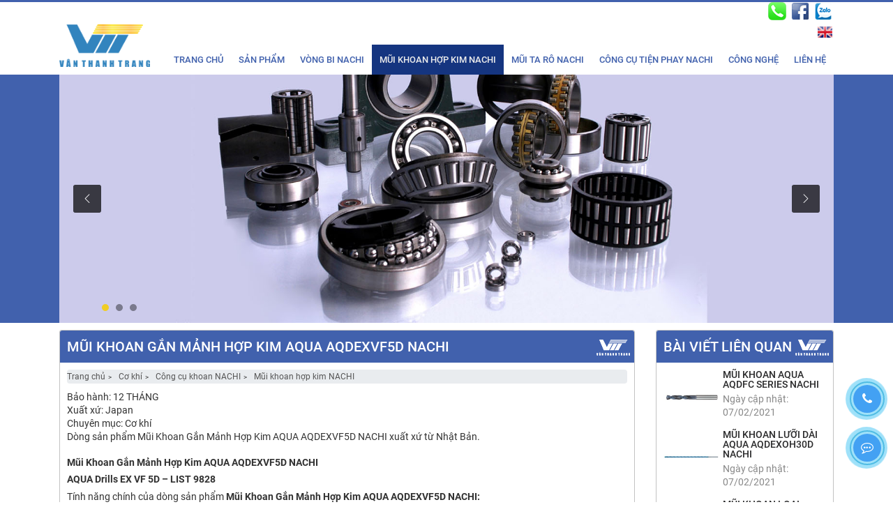

--- FILE ---
content_type: text/html; charset=UTF-8
request_url: https://vongbibacdannhat.com/mui-khoan-gan-manh-hop-kim-aqua-aqdexvf5d-nachi.html
body_size: 4488
content:
<!DOCTYPE html>
<html lang="vi-vn">
<head>
<meta http-equiv="Content-Type" content="text/html; charset=utf-8" />
<meta name="theme-color" content="#4161ad"/>
<title>Mũi Khoan Gắn Mảnh Hợp Kim AQUA AQDEXVF5D NACHI - CÔNG TY TNHH MỘT THÀNH VIÊN TM & DV VẬN TẢI VÂN THANH TRANG </title>
<meta name="author" content="VN" />
<meta name="keywords" content="" />
<meta name="description" content="" />
<meta name="copyright" content=" Copyright © CÔNG TY TNHH MỘT THÀNH VIÊN TM & DV VẬN TẢI VÂN THANH TRANG" />
<meta http-equiv="expires" content="0" />
<meta name="resource-type" content="document" />
<meta name="distribution" content="global" />
<meta name="robots" content="index, follow" />
<meta name="revisit-after" content="1 days" />
<meta name="rating" content="general" />
<meta http-equiv="X-UA-Compatible" content="IE=edge"/>
<meta name="viewport" content="width=device-width, initial-scale=1"/>
<meta name="SKYPE_TOOLBAR" content="SKYPE_TOOLBAR_PARSER_COMPATIBLE" />
<meta content="telephone=no" name="format-detection" />
<meta property="fb:app_id" content="151937525393193" />
<meta name="google-site-verification" content="AskIoP1OcWljYGuBCb5bV-oTUICYGrTwwPPkVFw2oBI" />
<meta property="og:locale" content="vi_VN" />
<meta property="og:type" content="article" />
<meta property="og:site_name" content="CÔNG TY TNHH MỘT THÀNH VIÊN TM & DV VẬN TẢI VÂN THANH TRANG" />
<meta property="article:tag" content="CÔNG TY TNHH MỘT THÀNH VIÊN TM & DV VẬN TẢI VÂN THANH TRANG" />   
<meta name="robots" content="index, follow, noodp"/>
<meta property="og:title" content="Mũi Khoan Gắn Mảnh Hợp Kim AQUA AQDEXVF5D NACHI - CÔNG TY TNHH MỘT THÀNH VIÊN TM & DV VẬN TẢI VÂN THANH TRANG" />
<meta property="og:description" content="" />
<meta property="og:url" content="https://vongbibacdannhat.com/mui-khoan-gan-manh-hop-kim-aqua-aqdexvf5d-nachi.html" />
<meta property="og:image" content="https://vongbibacdannhat.com/uploads/02-2021/mui-khoan-gan-manh-hop-kim-aqua-aqdexvf5d-nachi.jpg" />
<link rel="shortcut icon" href="https://vongbibacdannhat.com/uploads/01-2020/favicon.png" type="image/x-icon"/>

<link rel="stylesheet" type="text/css" media="screen" href="/public/css/vendor.min.css?cache=v0033333" />
<link rel="stylesheet" type="text/css" media="screen" href="/public/css/style.min.css?cache=v0033333" />
</head>
<body>
<div class="wrapper">
  <section class="header-home">
  <div class="container">
    <div class="header-wrapper">
      <div class="header-coll header-left">
        <a class="logo" href="https://vongbibacdannhat.com">
          <img class='img-fluid ' src='https://vongbibacdannhat.com/uploads/08-2020/logo-54.png' alt='logo-54' title='logo-54' />        </a>
      </div>
      <div class="header-coll header-right">
        <ul class="header-connect">
          <li><a class="tel" href="tel:0905951935" target="_blank"></a></li>
          <li><a class="fbme" href="https://www.facebook.com/vongbibacdannhat.com" target="_blank"></a></li>
          <li><a class="zalo" href="Zalo" target="_blank"></a></li>
        </ul>
        <ul class=header-lang><li><a class='en' href='https://vongbibacdannhat.com/en'>en</a></li></ul>        <div class="header-menu">
          <ul class=""><li class="child-menu" data-id="p2"><a href="https://vongbibacdannhat.com"><i data-id="p2"></i>Trang chủ</a><ul class=" child-menu-ul" data-id="p2"><li class="child-menu" data-id="7"><a href="https://vongbibacdannhat.com/gioi-thieu/"><i data-id="7"></i>Giới thiệu</a><ul class=" child-menu-ul" data-id="7"><li class="" data-id="po4"><a href="https://vongbibacdannhat.com/gioi-thieu.html">Giới thiệu tổng quan</a></li></ul></li></ul></li><li class="child-menu" data-id="6"><a href="https://vongbibacdannhat.com/san-pham/"><i data-id="6"></i>Sản phẩm</a><ul class=" child-menu-ul" data-id="6"><li class="" data-id="28"><a href="https://vongbibacdannhat.com/san-pham/vong-bi-cau-ranh-sau/">Vòng bi cầu rãnh sâu</a></li><li class="" data-id="27"><a href="https://vongbibacdannhat.com/san-pham/vong-bi-tiep-xuc-goc/">Vòng bi tiếp xúc góc</a></li><li class="" data-id="26"><a href="https://vongbibacdannhat.com/san-pham/vong-bi-con/">Vòng bi Côn</a></li><li class="" data-id="25"><a href="https://vongbibacdannhat.com/san-pham/vong-bi-dua-tru/">Vòng bi đũa trụ</a></li><li class="" data-id="24"><a href="https://vongbibacdannhat.com/san-pham/vong-bi-tang-trong/">Vòng bi tang trống</a></li><li class="" data-id="23"><a href="https://vongbibacdannhat.com/san-pham/vong-bi-tron-tu-lua/">Vòng bi tròn tự lựa</a></li><li class="" data-id="22"><a href="https://vongbibacdannhat.com/san-pham/vong-bi-do-chan/">Vòng bi đỡ chăn</a></li><li class="" data-id="21"><a href="https://vongbibacdannhat.com/san-pham/vong-bi-tang-trong-do-chan/">Vòng bi tang trống đỡ chăn</a></li><li class="" data-id="20"><a href="https://vongbibacdannhat.com/san-pham/vong-bi-kim/">Vòng bi kim</a></li><li class="" data-id="19"><a href="https://vongbibacdannhat.com/san-pham/vong-bi-goi-do/">Vòng bi gối đỡ</a></li></ul></li><li class="child-menu" data-id="29"><a href="https://vongbibacdannhat.com/vong-bi-nachi/"><i data-id="29"></i>Vòng bi Nachi</a><ul class=" child-menu-ul" data-id="29"><li class="" data-id="30"><a href="https://vongbibacdannhat.com/vong-bi-nachi/radial-ball-bearings/">Radial Ball Bearings</a></li><li class="" data-id="31"><a href="https://vongbibacdannhat.com/vong-bi-nachi/radial-roller-bearings/">Radial Roller Bearings</a></li><li class="" data-id="32"><a href="https://vongbibacdannhat.com/vong-bi-nachi/thrust-ball-bearings/">Thrust Ball Bearings</a></li><li class="" data-id="33"><a href="https://vongbibacdannhat.com/vong-bi-nachi/thrust-roller-bearings/">Thrust Roller Bearings</a></li><li class="" data-id="34"><a href="https://vongbibacdannhat.com/vong-bi-nachi/bearing-units/">Bearing Units</a></li><li class="" data-id="35"><a href="https://vongbibacdannhat.com/vong-bi-nachi/plummer-block-housing/">Plummer Block Housing</a></li><li class="" data-id="36"><a href="https://vongbibacdannhat.com/vong-bi-nachi/bearings-for-specific-application/">Bearings for Specific Application</a></li></ul></li><li class="active " data-id="38"><a href="https://vongbibacdannhat.com/co-khi/cong-cu-khoan-nachi/mui-khoan-phu-hop-kim/" data-id="38">Mũi khoan hợp kim NACHI</a></li><li class="" data-id="41"><a href="https://vongbibacdannhat.com/co-khi/cong-cu-cat-ren/mui-ta-ro-nachi/">Mũi ta rô NACHI</a></li><li class="child-menu" data-id="42"><a href="https://vongbibacdannhat.com/co-khi/cong-cu-tien-phay-nachi/"><i data-id="42"></i>Công cụ tiện phay NACHI</a><ul class=" child-menu-ul" data-id="42"><li class="" data-id="43"><a href="https://vongbibacdannhat.com/co-khi/cong-cu-tien-phay-nachi/dao-phay-ngon-hop-kim-nachi/">Dao phay ngón hợp kim NACHI</a></li><li class="" data-id="44"><a href="https://vongbibacdannhat.com/co-khi/cong-cu-tien-phay-nachi/dao-phay-hop-kim-gia-cong-tho-nachi/">Dao phay hợp kim gia công thô NACHI</a></li><li class="" data-id="45"><a href="https://vongbibacdannhat.com/co-khi/cong-cu-tien-phay-nachi/dao-phay-cau-hop-kim-nachi/">Dao phay cầu hợp kim NACHI</a></li><li class="" data-id="46"><a href="https://vongbibacdannhat.com/co-khi/cong-cu-tien-phay-nachi/dao-phay-thep-gio-nachi/">Dao phay thép gió NACHI</a></li><li class="" data-id="47"><a href="https://vongbibacdannhat.com/co-khi/cong-cu-tien-phay-nachi/dao-phay-thep-gio-gia-cong-tho-nachi/">Dao phay thép gió gia công thô NACHI</a></li><li class="" data-id="48"><a href="https://vongbibacdannhat.com/co-khi/cong-cu-tien-phay-nachi/dao-phay-cau-thep-gio-nachi/">Dao phay cầu thép gió NACHI</a></li></ul></li><li class="child-menu" data-id="8"><a href="https://vongbibacdannhat.com/cong-nghe/"><i data-id="8"></i>Công nghệ</a><ul class=" child-menu-ul" data-id="8"><li class="" data-id="11"><a href="https://vongbibacdannhat.com/ung-dung/">Ứng dụng</a></li></ul></li><li class="" data-id="p1"><a href="https://vongbibacdannhat.com/lien-he.html">Liên hệ</a></li></ul>        </div>
      </div>
    </div>
    <div class="header-nav-items">
      <button class="menu-display" type="button">Menu</button>
    </div>
  </div>
  <div class="slider-wrapper">
    <div class="slider-wrapper-mobile">
      <div class="container">
        <div class="hidden">
          <div class="header-slider">
  <div class="header-slider-items heroslide" data-slick-index="0" style="background-image: url('https://vongbibacdannhat.com/uploads/08-2020/banner3.jpg')">
    <img src="https://vongbibacdannhat.com/uploads/08-2020/banner3.jpg" alt="banner3" />
  </div>
  <div class="header-slider-items heroslide" data-slick-index="1" style="background-image: url('https://vongbibacdannhat.com/uploads/08-2020/banner1.jpg')">
    <img src="https://vongbibacdannhat.com/uploads/08-2020/banner1.jpg" alt="banner1" />
  </div>
  <div class="header-slider-items heroslide" data-slick-index="2" style="background-image: url('https://vongbibacdannhat.com/uploads/08-2020/banner2.jpg')">
    <img src="https://vongbibacdannhat.com/uploads/08-2020/banner2.jpg" alt="banner2" />
  </div>
</div>          <div class="news-wrapper">
            <div class="news-block" id="news-block">
              <h4 class="name"><a href="cong-nghe">Tin tức</a></h4>
              <ul>
                              </ul>
            </div>
            <span class="show-news">Tin tức<i class="icon-right-arrow"></i></span>
          </div>
        </div>
      </div>
    </div>
  </div>
</section>

<section class="menu-wrapper">
  <div class="fix-menu">
    <div class="container">
      <div class="nav-main">
        <span class="nav-close"><i class="fa fa-times" aria-hidden="true"></i></span>
        <a class="logo-mobile" href="https://vongbibacdannhat.com">
          <img class='img-fluid ' src='https://vongbibacdannhat.com/uploads/08-2020/logo-54.png' alt='logo-54' title='logo-54' />        </a>
        <ul class=""><li class="child-menu" data-id="p2"><a href="https://vongbibacdannhat.com"><i data-id="p2"></i>Trang chủ</a><ul class=" child-menu-ul" data-id="p2"><li class="child-menu" data-id="7"><a href="https://vongbibacdannhat.com/gioi-thieu/"><i data-id="7"></i>Giới thiệu</a><ul class=" child-menu-ul" data-id="7"><li class="" data-id="po4"><a href="https://vongbibacdannhat.com/gioi-thieu.html">Giới thiệu tổng quan</a></li></ul></li></ul></li><li class="child-menu" data-id="6"><a href="https://vongbibacdannhat.com/san-pham/"><i data-id="6"></i>Sản phẩm</a><ul class=" child-menu-ul" data-id="6"><li class="" data-id="28"><a href="https://vongbibacdannhat.com/san-pham/vong-bi-cau-ranh-sau/">Vòng bi cầu rãnh sâu</a></li><li class="" data-id="27"><a href="https://vongbibacdannhat.com/san-pham/vong-bi-tiep-xuc-goc/">Vòng bi tiếp xúc góc</a></li><li class="" data-id="26"><a href="https://vongbibacdannhat.com/san-pham/vong-bi-con/">Vòng bi Côn</a></li><li class="" data-id="25"><a href="https://vongbibacdannhat.com/san-pham/vong-bi-dua-tru/">Vòng bi đũa trụ</a></li><li class="" data-id="24"><a href="https://vongbibacdannhat.com/san-pham/vong-bi-tang-trong/">Vòng bi tang trống</a></li><li class="" data-id="23"><a href="https://vongbibacdannhat.com/san-pham/vong-bi-tron-tu-lua/">Vòng bi tròn tự lựa</a></li><li class="" data-id="22"><a href="https://vongbibacdannhat.com/san-pham/vong-bi-do-chan/">Vòng bi đỡ chăn</a></li><li class="" data-id="21"><a href="https://vongbibacdannhat.com/san-pham/vong-bi-tang-trong-do-chan/">Vòng bi tang trống đỡ chăn</a></li><li class="" data-id="20"><a href="https://vongbibacdannhat.com/san-pham/vong-bi-kim/">Vòng bi kim</a></li><li class="" data-id="19"><a href="https://vongbibacdannhat.com/san-pham/vong-bi-goi-do/">Vòng bi gối đỡ</a></li></ul></li><li class="child-menu" data-id="29"><a href="https://vongbibacdannhat.com/vong-bi-nachi/"><i data-id="29"></i>Vòng bi Nachi</a><ul class=" child-menu-ul" data-id="29"><li class="" data-id="30"><a href="https://vongbibacdannhat.com/vong-bi-nachi/radial-ball-bearings/">Radial Ball Bearings</a></li><li class="" data-id="31"><a href="https://vongbibacdannhat.com/vong-bi-nachi/radial-roller-bearings/">Radial Roller Bearings</a></li><li class="" data-id="32"><a href="https://vongbibacdannhat.com/vong-bi-nachi/thrust-ball-bearings/">Thrust Ball Bearings</a></li><li class="" data-id="33"><a href="https://vongbibacdannhat.com/vong-bi-nachi/thrust-roller-bearings/">Thrust Roller Bearings</a></li><li class="" data-id="34"><a href="https://vongbibacdannhat.com/vong-bi-nachi/bearing-units/">Bearing Units</a></li><li class="" data-id="35"><a href="https://vongbibacdannhat.com/vong-bi-nachi/plummer-block-housing/">Plummer Block Housing</a></li><li class="" data-id="36"><a href="https://vongbibacdannhat.com/vong-bi-nachi/bearings-for-specific-application/">Bearings for Specific Application</a></li></ul></li><li class="active " data-id="38"><a href="https://vongbibacdannhat.com/co-khi/cong-cu-khoan-nachi/mui-khoan-phu-hop-kim/" data-id="38">Mũi khoan hợp kim NACHI</a></li><li class="" data-id="41"><a href="https://vongbibacdannhat.com/co-khi/cong-cu-cat-ren/mui-ta-ro-nachi/">Mũi ta rô NACHI</a></li><li class="child-menu" data-id="42"><a href="https://vongbibacdannhat.com/co-khi/cong-cu-tien-phay-nachi/"><i data-id="42"></i>Công cụ tiện phay NACHI</a><ul class=" child-menu-ul" data-id="42"><li class="" data-id="43"><a href="https://vongbibacdannhat.com/co-khi/cong-cu-tien-phay-nachi/dao-phay-ngon-hop-kim-nachi/">Dao phay ngón hợp kim NACHI</a></li><li class="" data-id="44"><a href="https://vongbibacdannhat.com/co-khi/cong-cu-tien-phay-nachi/dao-phay-hop-kim-gia-cong-tho-nachi/">Dao phay hợp kim gia công thô NACHI</a></li><li class="" data-id="45"><a href="https://vongbibacdannhat.com/co-khi/cong-cu-tien-phay-nachi/dao-phay-cau-hop-kim-nachi/">Dao phay cầu hợp kim NACHI</a></li><li class="" data-id="46"><a href="https://vongbibacdannhat.com/co-khi/cong-cu-tien-phay-nachi/dao-phay-thep-gio-nachi/">Dao phay thép gió NACHI</a></li><li class="" data-id="47"><a href="https://vongbibacdannhat.com/co-khi/cong-cu-tien-phay-nachi/dao-phay-thep-gio-gia-cong-tho-nachi/">Dao phay thép gió gia công thô NACHI</a></li><li class="" data-id="48"><a href="https://vongbibacdannhat.com/co-khi/cong-cu-tien-phay-nachi/dao-phay-cau-thep-gio-nachi/">Dao phay cầu thép gió NACHI</a></li></ul></li><li class="child-menu" data-id="8"><a href="https://vongbibacdannhat.com/cong-nghe/"><i data-id="8"></i>Công nghệ</a><ul class=" child-menu-ul" data-id="8"><li class="" data-id="11"><a href="https://vongbibacdannhat.com/ung-dung/">Ứng dụng</a></li></ul></li><li class="" data-id="p1"><a href="https://vongbibacdannhat.com/lien-he.html">Liên hệ</a></li></ul>      </div>
      <div class="translucent-layer"></div>
    </div>
  </div>
</section>  <main class="main">
  <div class="content-pages">
  <div class="container">
    <div class="row">
      <div class="col-12 col-lg-9 col-md-12 col-sm-12">
        <div class="border-wrapper">
          <h1 class="title-page">Mũi Khoan Gắn Mảnh Hợp Kim AQUA AQDEXVF5D NACHI</h1>
          <div class="p10">
            <div class="breadcums-box">
              <ul class='breadcrumb'><li><a href='https://vongbibacdannhat.com'>Trang chủ</a></li><li><a href='https://vongbibacdannhat.com/co-khi/'>Cơ khí</a></li><li><a href='https://vongbibacdannhat.com/co-khi/cong-cu-khoan-nachi/'>Công cụ khoan NACHI</a></li><li><a href='https://vongbibacdannhat.com/co-khi/cong-cu-khoan-nachi/mui-khoan-phu-hop-kim/'>Mũi khoan hợp kim NACHI</a></li></ul>            </div>
                                      <div class="content-writing">
                Bảo hành: 12 THÁNG<br />
Xuất xứ: Japan<br />
Chuyên mục: Cơ khí<br />
Dòng sản phẩm Mũi Khoan Gắn Mảnh Hợp Kim AQUA AQDEXVF5D NACHI xuất xứ từ Nhật Bản.<br />
&nbsp;
<div class="tab-pane active" id="detail" role="tabpanel">
<article>
<h2 class="fr-tag"><strong>Mũi Khoan Gắn Mảnh Hợp Kim AQUA AQDEXVF5D&nbsp;NACHI</strong></h2>

<h3 class="fr-tag"><strong>AQUA Drills EX VF 5D &ndash; LIST 9828</strong></h3>

<p class="fr-tag">Tính năng chính của dòng sản phẩm&nbsp;<strong>Mũi Khoan Gắn Mảnh Hợp Kim AQUA AQDEXVF5D NACHI:</strong></p>

<p class="fr-tag">- Mũi khoan được làm từ hợp kim cứng .</p>

<p class="fr-tag">- Mảnh hợp kim được thiết kế đặc biệt với lớp phủ AQUA EX đa lớp AlCr có khả năng chống mài mòn cao , chịu nhiệt tốt , tuổi thọ lâu dài .</p>

<p class="fr-tag">- Mảnh gắn hình chữ V : cho phép khoan có độ chính xác cao , độ cứng cao và dễ dàng lắp đặt .</p>

<p class="fr-tag">- Giảm chi phí đáng kể so với các khoan cacbua rắn .</p>

<p class="fr-tag">- Nhờ vào cổ mũi khoan dài nên có khả năng khoan độ sâu lên đến 5D&nbsp; .</p>

<p class="fr-tag">- Mũi Khoan AQDEXVF5D sử dụng với mảnh hợp kim TVF có thể gia công được với các vật liệu như :&nbsp;Thép kết cấu ,Thép carbon ,Thép hợp kim ,Thép không gỉ ,Gang thép ,Gang dẻo.</p>

<p class="fr-tag">- Có thể khoan vật liệu thép cứng có độ cứng tốt từ 30~40HRC .</p>

<p class="fr-tag">- Mũi khoan có góc xoắn 25&deg; .</p>

<p class="fr-tag">- Có nhiều loại kích thước từ Ø14.0 &ndash; Ø32.0<br />
<img alt="" src="/uploads/images/images/Mui-Khoan-Gan-Manh-Hop-Kim-AQUA-AQDEXVF5D-NACHI.jpg" /><br />
&nbsp;</p>

<p class="fr-tag"><img alt="" src="/uploads/images/images/THONG-SO13-Mui-Khoan-Gan-Manh-Hop-Kim-AQUA-AQDEXVF5D-NACHI.jpg" /></p>

<p class="fr-tag">&nbsp;</p>

<p class="fr-tag"><img alt="" src="/uploads/images/images/THONG-SO-12-Mui-Khoan-Gan-Manh-Hop-Kim-AQUA-AQDEXVF5D-NACHI.jpg" /></p>

<p class="fr-tag"><img alt="" src="/uploads/images/images/DIMENSIONS23-Mui-Khoan-Gan-Manh-Hop-Kim-AQUA-AQDEXVF5D-NACHI.jpg" /></p>

<p class="fr-tag">&nbsp;</p>
</article>
</div>
              </div>
                        <div class="album-detail">
                          </div>
            <div class="comment-block">
                            <div class="fb-comments" data-href="http:https://vongbibacdannhat.com/mui-khoan-gan-manh-hop-kim-aqua-aqdexvf5d-nachi.html" data-mobile="Auto-detected" data-width="100%" data-numposts="5"></div>
            </div>
          </div>
        </div>
      </div>
      <div class="col-12 col-lg-3 col-md-12 col-sm-12">
        <div class="border-wrapper">
          <h2 class="title-page mb10">Bài viết liên quan</h2>
                        <div class="news-other-box">
                <div class="image-bg">
                  <a href="https://vongbibacdannhat.com/mui-khoan-aqua-aqdfc-series-nachi.html" style="background-image: url(https://vongbibacdannhat.com/uploads/02-2021/mui-khoan-aqua-aqdfc-series-nachi.jpg)">
                    <img class='img-fluid ' src='https://vongbibacdannhat.com/uploads/02-2021/mui-khoan-aqua-aqdfc-series-nachi.jpg' alt='MUI-KHOAN-AQUA-AQDFC-SERIES-NACHI' title='MŨI KHOAN AQUA AQDFC SERIES NACHI' />                  </a>
                </div>
                <div class="info">
                  <h3 class="name reset">
                    <a href="https://vongbibacdannhat.com/mui-khoan-aqua-aqdfc-series-nachi.html">MŨI KHOAN AQUA AQDFC SERIES NACHI                    </a>
                  </h3>
                  <p class="date">Ngày cập nhật: 07/02/2021</p>
                </div>
              </div>
                        <div class="news-other-box">
                <div class="image-bg">
                  <a href="https://vongbibacdannhat.com/mui-khoan-luoi-dai-aqua-aqdexoh30d-nachi.html" style="background-image: url(https://vongbibacdannhat.com/uploads/02-2021/mui-khoan-luoi-dai-aqua-aqdexoh30d-nachi.jpg)">
                    <img class='img-fluid ' src='https://vongbibacdannhat.com/uploads/02-2021/mui-khoan-luoi-dai-aqua-aqdexoh30d-nachi.jpg' alt='MUI-KHOAN-LUOI-DAI-AQUA-AQDEXOH30D-NACHI' title='MŨI KHOAN LƯỠI DÀI AQUA AQDEXOH30D NACHI' />                  </a>
                </div>
                <div class="info">
                  <h3 class="name reset">
                    <a href="https://vongbibacdannhat.com/mui-khoan-luoi-dai-aqua-aqdexoh30d-nachi.html">MŨI KHOAN LƯỠI DÀI AQUA AQDEXOH30D NACHI                    </a>
                  </h3>
                  <p class="date">Ngày cập nhật: 07/02/2021</p>
                </div>
              </div>
                        <div class="news-other-box">
                <div class="image-bg">
                  <a href="https://vongbibacdannhat.com/mui-khoan-loai-cung-aqua-aqdh-nachi.html" style="background-image: url(https://vongbibacdannhat.com/uploads/02-2021/mui-khoan-loai-cung-aqua-aqdh-nachi.jpg)">
                    <img class='img-fluid ' src='https://vongbibacdannhat.com/uploads/02-2021/mui-khoan-loai-cung-aqua-aqdh-nachi.jpg' alt='MUI-KHOAN-LOAI-CUNG-AQUA-AQDH-NACHI' title='MŨI KHOAN LOẠI CỨNG AQUA AQDH NACHI' />                  </a>
                </div>
                <div class="info">
                  <h3 class="name reset">
                    <a href="https://vongbibacdannhat.com/mui-khoan-loai-cung-aqua-aqdh-nachi.html">MŨI KHOAN LOẠI CỨNG AQUA AQDH NACHI                    </a>
                  </h3>
                  <p class="date">Ngày cập nhật: 07/02/2021</p>
                </div>
              </div>
                        <div class="news-other-box">
                <div class="image-bg">
                  <a href="https://vongbibacdannhat.com/mui-khoan-aqua-pf2d-nachi.html" style="background-image: url(https://vongbibacdannhat.com/uploads/02-2021/mui-khoan-aqua-pf2d-nachi.jpg)">
                    <img class='img-fluid ' src='https://vongbibacdannhat.com/uploads/02-2021/mui-khoan-aqua-pf2d-nachi.jpg' alt='Mui-Khoan-AQUA-PF2D-NACHI' title='Mũi Khoan AQUA PF2D NACHI' />                  </a>
                </div>
                <div class="info">
                  <h3 class="name reset">
                    <a href="https://vongbibacdannhat.com/mui-khoan-aqua-pf2d-nachi.html">Mũi Khoan AQUA PF2D NACHI                    </a>
                  </h3>
                  <p class="date">Ngày cập nhật: 07/02/2021</p>
                </div>
              </div>
                        <div class="news-other-box">
                <div class="image-bg">
                  <a href="https://vongbibacdannhat.com/mui-khoan-aqua-pf4d-nachi.html" style="background-image: url(https://vongbibacdannhat.com/uploads/02-2021/mui-khoan-aqua-pf4d-nachi.jpg)">
                    <img class='img-fluid ' src='https://vongbibacdannhat.com/uploads/02-2021/mui-khoan-aqua-pf4d-nachi.jpg' alt='Mui-Khoan-AQUA-PF4D-NACHI' title='Mũi Khoan AQUA PF4D NACHI' />                  </a>
                </div>
                <div class="info">
                  <h3 class="name reset">
                    <a href="https://vongbibacdannhat.com/mui-khoan-aqua-pf4d-nachi.html">Mũi Khoan AQUA PF4D NACHI                    </a>
                  </h3>
                  <p class="date">Ngày cập nhật: 07/02/2021</p>
                </div>
              </div>
                  </div>
      </div>
    </div>
  </div>
</div>
<div id="fb-root"></div>
<script async defer crossorigin="anonymous" src="https://connect.facebook.net/vi_VN/sdk.js#xfbml=1&version=v3.3&appId=920861871357607&autoLogAppEvents=1"></script>  </main>
  <footer class="footer">
  <div class="container">
  <div class="info-contact form-maxwidth"><span><strong>CÔNG TY TNHH MỘT THÀNH VIÊN TM &amp; DV VẬN TẢI VÂN THANH TRANG</strong><br />
MST: 0401358995<br />
Địa chỉ trụ sở chính: 73 Kỳ Đồng, phường Thanh Khê Đông, Quận Thanh Khê, Tp. Đà Nẵng</span><br />
Hotline: <span style="font-size:16px;"><span style="font-size:16px;"><strong>0905 951 935 - 0915 602 279</strong></span></span><br />
<span>Email: buianhtuan10101973@gmail.com</span></div>
    <span class="copy-right"> Copyright © CÔNG TY TNHH MỘT THÀNH VIÊN TM & DV VẬN TẢI VÂN THANH TRANG</span>
  </div>
</footer>
<div class="social-button">
  <div class="social-button-content">
    <a href="https://zalo.me/0905951935" target="_blank" class="zalo">
      <i class="fa fa-commenting-o" aria-hidden="true"></i>
      <div class="animated alo-circle"></div>
      <div class="animated alo-circle-fill"></div>
      <span>Zalo: 0905951935</span>
    </a>
  </div>
</div>

<div class="tel-button">
  <div class="tel-button-content">
    <a href="tel:0905951935" target="_top" class="zalo">
      <i class="fa fa-phone" aria-hidden="true"></i>
      <div class="animated alo-circle"></div>
      <div class="animated alo-circle-fill"></div>
      <span>Tel: 0905951935</span>
    </a>
  </div>
</div>
<a class="backto-top scrollup"><i class="fa fa-angle-up" aria-hidden="true"></i></a>
</div>
<script type="text/javascript" src="/public/js/vendor.min.js?cache=v0033333"></script>
<script type="text/javascript" src="/public/js/script.min.js?cache=v0033333"></script>
</body>
</html>
  


--- FILE ---
content_type: text/css
request_url: https://vongbibacdannhat.com/public/css/style.min.css?cache=v0033333
body_size: 11211
content:
.social-button{display:inline-grid;position:fixed;right:15px;bottom:50px;min-width:45px;text-align:center;z-index:99999}.social-button-content{display:inline-grid}.social-button a{position:relative;padding:8px 0;cursor:pointer}.social-button i{position:relative;width:40px;height:40px;background:#43a1f3;color:#fff;border-radius:100%;font-size:18px;text-align:center;line-height:40px;z-index:999}.social-button span{display:none}.alo-circle{position:absolute;top:2.5px;left:-2.5px;animation-iteration-count:infinite;animation-duration:1s;animation-fill-mode:both;animation-name:zoomIn;width:50px;height:50px;background-color:transparent;-webkit-border-radius:100%;-moz-border-radius:100%;border-radius:100%;border:2px solid rgba(30,30,30,.4);opacity:.1;border-color:#0089b9;opacity:.5}.alo-circle-fill{position:absolute;top:-2px;left:-8px;animation-iteration-count:infinite;animation-duration:1s;animation-fill-mode:both;animation-name:pulse;width:60px;height:60px;-webkit-transition:all .2s ease-in-out;-moz-transition:all .2s ease-in-out;-ms-transition:all .2s ease-in-out;-o-transition:all .2s ease-in-out;transition:all .2s ease-in-out;-webkit-border-radius:100%;-moz-border-radius:100%;border-radius:100%;border:2px solid transparent;background-color:rgba(0,175,242,.5);opacity:.75}.call-icon:hover>span,.mes:hover>span,.sms:hover>span,.zalo:hover>span{display:block}.social-button a span{display:none;position:absolute;top:12px;right:45px;border-radius:10px;text-align:center;background:#67b634;padding:5px 20px;margin-left:10px;color:#fff;z-index:999;transition:all .2s ease-in-out 0s;-moz-animation:headerAnimation .7s 1;-webkit-animation:headerAnimation .7s 1;-o-animation:headerAnimation .7s 1;animation:headerAnimation .7s 1;font-size:14px;letter-spacing:1px;white-space:nowrap}.tel-button{display:inline-grid;position:fixed;right:15px;bottom:120px;min-width:45px;text-align:center;z-index:99999}.tel-button-content{display:inline-grid}.tel-button a{position:relative;padding:8px 0;cursor:pointer}.tel-button i{position:relative;width:40px;height:40px;background:#43a1f3;color:#fff;border-radius:100%;font-size:18px;text-align:center;line-height:40px;z-index:999}.tel-button span{display:none}.alo-circle{position:absolute;top:2.5px;left:-2.5px;animation-iteration-count:infinite;animation-duration:1s;animation-fill-mode:both;animation-name:zoomIn;width:50px;height:50px;background-color:transparent;-webkit-border-radius:100%;-moz-border-radius:100%;border-radius:100%;border:2px solid rgba(30,30,30,.4);opacity:.1;border-color:#0089b9;opacity:.5}.alo-circle-fill{position:absolute;top:-2px;left:-8px;animation-iteration-count:infinite;animation-duration:1s;animation-fill-mode:both;animation-name:pulse;width:60px;height:60px;-webkit-transition:all .2s ease-in-out;-moz-transition:all .2s ease-in-out;-ms-transition:all .2s ease-in-out;-o-transition:all .2s ease-in-out;transition:all .2s ease-in-out;-webkit-border-radius:100%;-moz-border-radius:100%;border-radius:100%;border:2px solid transparent;background-color:rgba(0,175,242,.5);opacity:.75}.call-icon:hover>span,.mes:hover>span,.sms:hover>span,.zalo:hover>span{display:block}.tel-button a span{display:none;position:absolute;top:12px;right:45px;border-radius:10px;text-align:center;background:#67b634;padding:5px 20px;margin-left:10px;color:#fff;z-index:999;transition:all .2s ease-in-out 0s;-moz-animation:headerAnimation .7s 1;-webkit-animation:headerAnimation .7s 1;-o-animation:headerAnimation .7s 1;animation:headerAnimation .7s 1;font-size:14px;letter-spacing:1px;white-space:nowrap}.image-bg{position:relative;overflow:hidden}.image-bg a{display:block;width:100%;padding-top:58%;background-size:cover;-webkit-transition:all .3s ease;-moz-transition:all .3s ease;-o-transition:all .3s ease;transition:all .3s ease}.image-bg a:hover{-webkit-transition:all .3s ease;-moz-transition:all .3s ease;-o-transition:all .3s ease;transition:all .3s ease}.image-bg img{display:none}.image-bg:hover a{transform:scale(1.1);-moz-transform:scale(1.1)}.image-square-bg a{padding-top:100%}a,abbr,acronym,address,applet,article,aside,audio,b,big,blockquote,body,canvas,caption,center,cite,code,dd,del,details,dfn,div,dl,dt,em,embed,fieldset,figcaption,figure,footer,form,h1,h2,h3,h4,h5,h6,header,hgroup,html,i,iframe,img,ins,kbd,label,legend,li,mark,menu,nav,object,ol,output,p,pre,q,ruby,s,samp,section,small,span,strike,strong,sub,summary,sup,table,tbody,td,tfoot,th,thead,time,tr,tt,u,ul,var,video{font-size:100%;outline:0!important}article,aside,details,figcaption,figure,footer,header,hgroup,menu,nav,section{display:block}body,html{min-height:100%}body{background-color:#fff;font-family:Arial,sans-serif;font-weight:400;color:#333}q:after,q:before{content:'';content:none}button{outline:0!important}*,:after,:before{-webkit-box-sizing:border-box;-moz-box-sizing:border-box;box-sizing:border-box}a{text-decoration:none!important}input[type=text],textarea{-webkit-appearance:none}@font-face{font-family:Roboto;src:local("Roboto-Black"),url(../fonts/Roboto-Black.ttf) format("truetype");font-weight:900;font-style:normal;font-display:Block}@font-face{font-family:Roboto;src:local("Roboto-Bold"),url(../fonts/Roboto-Bold.ttf) format("truetype");font-weight:700;font-style:normal;font-display:Block}@font-face{font-family:Roboto;src:local("Roboto-Medium"),url(../fonts/Roboto-Medium.ttf) format("truetype");font-weight:500;font-style:normal;font-display:Block}@font-face{font-family:Roboto;src:local("Roboto-Regular"),url(../fonts/Roboto-Regular.ttf) format("truetype");font-weight:400;font-style:normal;font-display:Block}@font-face{font-family:Roboto;src:local("Roboto-Light"),url(../fonts/Roboto-Light.ttf) format("truetype");font-weight:300;font-style:normal;font-display:Block}@font-face{font-family:icomoon;src:url(../fonts/icomoon.eot?awj2fp);src:url(../fonts/icomoon.eot?awj2fp#iefix) format("embedded-opentype"),url(../fonts/icomoon.ttf?awj2fp) format("truetype"),url(../fonts/icomoon.woff?awj2fp) format("woff"),url(../fonts/icomoon.svg?awj2fp#icomoon) format("svg");font-weight:400;font-style:normal}[class*=" icon-"],[class^=icon-]{font-family:icomoon!important;font-style:normal;font-weight:400;font-variant:normal;text-transform:none;line-height:1;-webkit-font-smoothing:antialiased;-moz-osx-font-smoothing:grayscale}[class*=" icon-"].loading::before,[class^=icon-].loading::before{animation:spinner .6s linear infinite;-webkit-animation:spinner .6s linear infinite}.icon-phone:before{content:"\e930"}.icon-check-circle:before{content:"\e931"}.icon-adress:before{content:"\e932"}.icon-apple:before{content:"\e948"}.icon-award2:before{content:"\e946"}.icon-globe-grid:before{content:"\e945"}.icon-graduation-cap2:before{content:"\e944"}.icon-pen:before{content:"\e943"}.icon-people:before{content:"\e940"}.icon-school-bag:before{content:"\e93f"}.icon-science:before{content:"\e93e"}.icon-download-file:before{content:"\e93d"}.icon-download1:before{content:"\e93c"}.icon-eye1:before{content:"\e93b"}.icon-total-comment:before{content:"\e93a"}.icon-send1:before{content:"\e939"}.icon-award:before{content:"\e938"}.icon-arrow-next:before{content:"\e900"}.icon-arrow-prev:before{content:"\e901"}.icon-arrow-right-line:before{content:"\e905"}.icon-arrow-left-line:before{content:"\e91c"}.icon-arrow-light-up:before{content:"\e937"}.icon-facebook-line:before{content:"\e935"}.icon-file-checked:before{content:"\e90b"}.icon-google-plus-line:before{content:"\e936"}.icon-graduation-cap-bold:before{content:"\e90d"}.icon-graduation-cap:before{content:"\e90e"}.icon-instagram-line:before{content:"\e90f"}.icon-open-book:before{content:"\e910"}.icon-play-circle:before{content:"\e912"}.icon-question-mark:before{content:"\e913"}.icon-quotes:before{content:"\e914"}.icon-reading:before{content:"\e915"}.icon-student:before{content:"\e917"}.icon-twitter:before{content:"\e918"}.icon-youtube:before{content:"\e919"}.icon-loading:before{content:"\e92a"}.icon-calendar-medium:before{content:"\e92b"}.icon-calendar-thin:before{content:"\e92c"}.icon-cancel:before{content:"\e92d"}.icon-document:before{content:"\e92e"}.icon-down-arrow:before{content:"\e92f"}.icon-download-medium:before{content:"\e934"}.icon-email-open:before{content:"\e929"}.icon-key:before{content:"\e927"}.icon-list:before{content:"\e928"}.icon-more:before{content:"\e925"}.icon-plus:before{content:"\e924"}.icon-printer:before{content:"\e923"}.icon-send:before{content:"\e91b"}.icon-settings:before{content:"\e91d"}.icon-tick:before{content:"\e91e"}.icon-upload:before{content:"\e91f"}.icon-user-hollow:before{content:"\e920"}.icon-view:before{content:"\e921"}.icon-edit:before{content:"\e906"}.icon-profile:before{content:"\e907"}.icon-call:before{content:"\e908"}.icon-email:before{content:"\e909"}.icon-magnifying-glass:before{content:"\e90a"}.icon-menu:before{content:"\e90c"}.icon-left-arrow:before{content:"\e916"}.icon-right-arrow:before{content:"\e903"}.icon-home3:before{content:"\e902"}.icon-newspaper:before{content:"\e904"}.icon-image:before{content:"\e911"}.icon-bullhorn:before{content:"\e91a"}.icon-file-text:before{content:"\e922"}.icon-file-text2:before{content:"\e926"}.icon-folder-open:before{content:"\e933"}.icon-lifebuoy:before{content:"\e941"}.icon-phone1:before{content:"\e942"}.icon-location:before{content:"\e947"}.icon-map2:before{content:"\e94c"}.icon-bell:before{content:"\e951"}.icon-calendar:before{content:"\e953"}.icon-download:before{content:"\e960"}.icon-bubbles4:before{content:"\e970"}.icon-user:before{content:"\e971"}.icon-cogs:before{content:"\e995"}.icon-stats-bars:before{content:"\e99c"}.icon-link:before{content:"\e9cb"}.icon-eye:before{content:"\e9ce"}.icon-bookmarks:before{content:"\e9d3"}.icon-star-empty:before{content:"\e9d7"}.icon-star-half:before{content:"\e9d8"}.icon-star-full:before{content:"\e9d9"}.icon-ctrl:before{content:"\ea50"}.icon-mail:before{content:"\ea83"}.clearfix{clear:both}.reset{padding:0;margin:0}.reset ul{padding:0;margin:0}.reset ul li{list-style:none}.relative{position:relative}.m0{margin:0!important}.mt0{margin-top:0!important}.mr0{margin-right:0!important}.mb0{margin-bottom:0!important}.ml0{margin-left:0!important}.m5{margin:5px!important}.mt5{margin-top:5px!important}.mr5{margin-right:5px!important}.mb5{margin-bottom:5px!important}.ml5{margin-left:5px!important}.m10{margin:10px!important}.mt10{margin-top:10px!important}.mr10{margin-right:10px!important}.mb10{margin-bottom:10px!important}.ml10{margin-left:10px!important}.m15{margin:15px!important}.mt15{margin-top:15px!important}.mr15{margin-right:15px!important}.mb15{margin-bottom:15px!important}.ml15{margin-left:15px!important}.m20{margin:20px!important}.mt20{margin-top:20px!important}.mr20{margin-right:20px!important}.mb20{margin-bottom:20px!important}.ml20{margin-left:20px!important}.m25{margin:25px!important}.mt25{margin-top:25px!important}.mr25{margin-right:25px!important}.mb25{margin-bottom:25px!important}.ml25{margin-left:25px!important}.m30{margin:30px!important}.mt30{margin-top:30px!important}.mr30{margin-right:30px!important}.mb30{margin-bottom:30px!important}.ml30{margin-left:30px!important}.m35{margin:35px!important}.mt35{margin-top:35px!important}.mr35{margin-right:35px!important}.mb35{margin-bottom:35px!important}.ml35{margin-left:35px!important}.m40{margin:40px!important}.mt40{margin-top:40px!important}.mr40{margin-right:40px!important}.mb40{margin-bottom:40px!important}.ml40{margin-left:40px!important}.m45{margin:45px!important}.mt45{margin-top:45px!important}.mr45{margin-right:45px!important}.mb45{margin-bottom:45px!important}.ml45{margin-left:45px!important}.m50{margin:50px!important}.mt50{margin-top:50px!important}.mr50{margin-right:50px!important}.mb50{margin-bottom:50px!important}.ml50{margin-left:50px!important}.m55{margin:55px!important}.mt55{margin-top:55px!important}.mr55{margin-right:55px!important}.mb55{margin-bottom:55px!important}.ml55{margin-left:55px!important}.m60{margin:60px!important}.mt60{margin-top:60px!important}.mr60{margin-right:60px!important}.mb60{margin-bottom:60px!important}.ml60{margin-left:60px!important}.m65{margin:65px!important}.mt65{margin-top:65px!important}.mr65{margin-right:65px!important}.mb65{margin-bottom:65px!important}.ml65{margin-left:65px!important}.p0{padding:0!important}.pt0{padding-top:0!important}.pr0{padding-right:0!important}.pb0{padding-bottom:0!important}.pl0{padding-left:0!important}.p5{padding:5px!important}.pt5{padding-top:5px!important}.pr5{padding-right:5px!important}.pb5{padding-bottom:5px!important}.pl5{padding-left:5px!important}.p10{padding:10px!important}.pt10{padding-top:10px!important}.pr10{padding-right:10px!important}.pb10{padding-bottom:10px!important}.pl10{padding-left:10px!important}.p15{padding:15px!important}.pt15{padding-top:15px!important}.pr15{padding-right:15px!important}.pb15{padding-bottom:15px!important}.pl15{padding-left:15px!important}.p20{padding:20px!important}.pt20{padding-top:20px!important}.pr20{padding-right:20px!important}.pb20{padding-bottom:20px!important}.pl20{padding-left:20px!important}.p25{padding:25px!important}.pt25{padding-top:25px!important}.pr25{padding-right:25px!important}.pb25{padding-bottom:25px!important}.pl25{padding-left:25px!important}.p30{padding:30px!important}.pt30{padding-top:30px!important}.pr30{padding-right:30px!important}.pb30{padding-bottom:30px!important}.pl30{padding-left:30px!important}.p35{padding:35px!important}.pt35{padding-top:35px!important}.pr35{padding-right:35px!important}.pb35{padding-bottom:35px!important}.pl35{padding-left:35px!important}.p40{padding:40px!important}.pt40{padding-top:40px!important}.pr40{padding-right:40px!important}.pb40{padding-bottom:40px!important}.pl40{padding-left:40px!important}.p45{padding:45px!important}.pt45{padding-top:45px!important}.pr45{padding-right:45px!important}.pb45{padding-bottom:45px!important}.pl45{padding-left:45px!important}.p50{padding:50px!important}.pt50{padding-top:50px!important}.pr50{padding-right:50px!important}.pb50{padding-bottom:50px!important}.pl50{padding-left:50px!important}.p55{padding:55px!important}.pt55{padding-top:55px!important}.pr55{padding-right:55px!important}.pb55{padding-bottom:55px!important}.pl55{padding-left:55px!important}.p60{padding:60px!important}.pt60{padding-top:60px!important}.pr60{padding-right:60px!important}.pb60{padding-bottom:60px!important}.pl60{padding-left:60px!important}.p65{padding:65px!important}.pt65{padding-top:65px!important}.pr65{padding-right:65px!important}.pb65{padding-bottom:65px!important}.pl65{padding-left:65px!important}.min-height-0{min-height:0}.min-width-0{min-width:0}.min-height-100{min-height:100px}.min-width-100{min-width:100px}.min-height-200{min-height:200px}.min-width-200{min-width:200px}.min-height-300{min-height:300px}.min-width-300{min-width:300px}.min-height-400{min-height:400px}.min-width-400{min-width:400px}.min-height-500{min-height:500px}.min-width-500{min-width:500px}.min-height-600{min-height:600px}.min-width-600{min-width:600px}.min-height-700{min-height:700px}.min-width-700{min-width:700px}.min-height-800{min-height:800px}.min-width-800{min-width:800px}.min-height-900{min-height:900px}.min-width-900{min-width:900px}.min-height-1000{min-height:1000px}.min-width-1000{min-width:1000px}[class*=" button-"],[class^=button-]{display:inline-block;white-space:nowrap;height:35px;line-height:35px;padding:0 15px;text-transform:uppercase;letter-spacing:1px;font-weight:500;border-radius:2px;font-size:.75em}[class*=" button-"]:hover,[class^=button-]:hover{box-shadow:inset 0 0 0 100px rgba(0,0,0,.5)}[class*=" button-"] .icon-left,[class^=button-] .icon-left{margin-right:5px}[class*=" button-"] .icon-right,[class^=button-] .icon-right{margin-left:5px}[class*=" button-"].border,[class^=button-].border{border-width:1px}.center,.text-center{text-align:center}.txt-small{font-size:.7em}.txt-xsmall{font-size:.6em}.txt-transform{text-transform:uppercase}.color-white{color:#fff}.color-white-opacity{color:#fff}.animated{-webkit-animation-duration:1s;animation-duration:1s;-webkit-animation-fill-mode:both;animation-fill-mode:both}.animated.infinite{-webkit-animation-iteration-count:infinite;animation-iteration-count:infinite}.animated.hinge{-webkit-animation-duration:2s;animation-duration:2s}.animated.bounceIn,.animated.bounceOut,.animated.flipOutX,.animated.flipOutY{-webkit-animation-duration:.75s;animation-duration:.75s}@-webkit-keyframes bounce{20%,53%,80%,from,to{-webkit-animation-timing-function:cubic-bezier(.215,.61,.355,1);animation-timing-function:cubic-bezier(.215,.61,.355,1);-webkit-transform:translate3d(0,0,0);transform:translate3d(0,0,0)}40%,43%{-webkit-animation-timing-function:cubic-bezier(.755,.05,.855,.06);animation-timing-function:cubic-bezier(.755,.05,.855,.06);-webkit-transform:translate3d(0,-30px,0);transform:translate3d(0,-30px,0)}70%{-webkit-animation-timing-function:cubic-bezier(.755,.05,.855,.06);animation-timing-function:cubic-bezier(.755,.05,.855,.06);-webkit-transform:translate3d(0,-15px,0);transform:translate3d(0,-15px,0)}90%{-webkit-transform:translate3d(0,-4px,0);transform:translate3d(0,-4px,0)}}@keyframes bounce{20%,53%,80%,from,to{-webkit-animation-timing-function:cubic-bezier(.215,.61,.355,1);animation-timing-function:cubic-bezier(.215,.61,.355,1);-webkit-transform:translate3d(0,0,0);transform:translate3d(0,0,0)}40%,43%{-webkit-animation-timing-function:cubic-bezier(.755,.05,.855,.06);animation-timing-function:cubic-bezier(.755,.05,.855,.06);-webkit-transform:translate3d(0,-30px,0);transform:translate3d(0,-30px,0)}70%{-webkit-animation-timing-function:cubic-bezier(.755,.05,.855,.06);animation-timing-function:cubic-bezier(.755,.05,.855,.06);-webkit-transform:translate3d(0,-15px,0);transform:translate3d(0,-15px,0)}90%{-webkit-transform:translate3d(0,-4px,0);transform:translate3d(0,-4px,0)}}.bounce{-webkit-animation-name:bounce;animation-name:bounce;-webkit-transform-origin:center bottom;transform-origin:center bottom}@-webkit-keyframes flash{50%,from,to{opacity:1}25%,75%{opacity:0}}@keyframes flash{50%,from,to{opacity:1}25%,75%{opacity:0}}.flash{-webkit-animation-name:flash;animation-name:flash}@-webkit-keyframes pulse{from{-webkit-transform:scale3d(1,1,1);transform:scale3d(1,1,1)}50%{-webkit-transform:scale3d(1.05,1.05,1.05);transform:scale3d(1.05,1.05,1.05)}to{-webkit-transform:scale3d(1,1,1);transform:scale3d(1,1,1)}}@keyframes pulse{from{-webkit-transform:scale3d(1,1,1);transform:scale3d(1,1,1)}50%{-webkit-transform:scale3d(1.05,1.05,1.05);transform:scale3d(1.05,1.05,1.05)}to{-webkit-transform:scale3d(1,1,1);transform:scale3d(1,1,1)}}.pulse{-webkit-animation-name:pulse;animation-name:pulse}@-webkit-keyframes rubberBand{from{-webkit-transform:scale3d(1,1,1);transform:scale3d(1,1,1)}30%{-webkit-transform:scale3d(1.25,.75,1);transform:scale3d(1.25,.75,1)}40%{-webkit-transform:scale3d(.75,1.25,1);transform:scale3d(.75,1.25,1)}50%{-webkit-transform:scale3d(1.15,.85,1);transform:scale3d(1.15,.85,1)}65%{-webkit-transform:scale3d(.95,1.05,1);transform:scale3d(.95,1.05,1)}75%{-webkit-transform:scale3d(1.05,.95,1);transform:scale3d(1.05,.95,1)}to{-webkit-transform:scale3d(1,1,1);transform:scale3d(1,1,1)}}@keyframes rubberBand{from{-webkit-transform:scale3d(1,1,1);transform:scale3d(1,1,1)}30%{-webkit-transform:scale3d(1.25,.75,1);transform:scale3d(1.25,.75,1)}40%{-webkit-transform:scale3d(.75,1.25,1);transform:scale3d(.75,1.25,1)}50%{-webkit-transform:scale3d(1.15,.85,1);transform:scale3d(1.15,.85,1)}65%{-webkit-transform:scale3d(.95,1.05,1);transform:scale3d(.95,1.05,1)}75%{-webkit-transform:scale3d(1.05,.95,1);transform:scale3d(1.05,.95,1)}to{-webkit-transform:scale3d(1,1,1);transform:scale3d(1,1,1)}}.rubberBand{-webkit-animation-name:rubberBand;animation-name:rubberBand}@-webkit-keyframes shake{from,to{-webkit-transform:translate3d(0,0,0);transform:translate3d(0,0,0)}10%,30%,50%,70%,90%{-webkit-transform:translate3d(-10px,0,0);transform:translate3d(-10px,0,0)}20%,40%,60%,80%{-webkit-transform:translate3d(10px,0,0);transform:translate3d(10px,0,0)}}@keyframes shake{from,to{-webkit-transform:translate3d(0,0,0);transform:translate3d(0,0,0)}10%,30%,50%,70%,90%{-webkit-transform:translate3d(-10px,0,0);transform:translate3d(-10px,0,0)}20%,40%,60%,80%{-webkit-transform:translate3d(10px,0,0);transform:translate3d(10px,0,0)}}.shake{-webkit-animation-name:shake;animation-name:shake}@-webkit-keyframes headShake{0%{-webkit-transform:translateX(0);transform:translateX(0)}6.5%{-webkit-transform:translateX(-6px) rotateY(-9deg);transform:translateX(-6px) rotateY(-9deg)}18.5%{-webkit-transform:translateX(5px) rotateY(7deg);transform:translateX(5px) rotateY(7deg)}31.5%{-webkit-transform:translateX(-3px) rotateY(-5deg);transform:translateX(-3px) rotateY(-5deg)}43.5%{-webkit-transform:translateX(2px) rotateY(3deg);transform:translateX(2px) rotateY(3deg)}50%{-webkit-transform:translateX(0);transform:translateX(0)}}@keyframes headShake{0%{-webkit-transform:translateX(0);transform:translateX(0)}6.5%{-webkit-transform:translateX(-6px) rotateY(-9deg);transform:translateX(-6px) rotateY(-9deg)}18.5%{-webkit-transform:translateX(5px) rotateY(7deg);transform:translateX(5px) rotateY(7deg)}31.5%{-webkit-transform:translateX(-3px) rotateY(-5deg);transform:translateX(-3px) rotateY(-5deg)}43.5%{-webkit-transform:translateX(2px) rotateY(3deg);transform:translateX(2px) rotateY(3deg)}50%{-webkit-transform:translateX(0);transform:translateX(0)}}.headShake{-webkit-animation-timing-function:ease-in-out;animation-timing-function:ease-in-out;-webkit-animation-name:headShake;animation-name:headShake}@-webkit-keyframes swing{20%{-webkit-transform:rotate3d(0,0,1,15deg);transform:rotate3d(0,0,1,15deg)}40%{-webkit-transform:rotate3d(0,0,1,-10deg);transform:rotate3d(0,0,1,-10deg)}60%{-webkit-transform:rotate3d(0,0,1,5deg);transform:rotate3d(0,0,1,5deg)}80%{-webkit-transform:rotate3d(0,0,1,-5deg);transform:rotate3d(0,0,1,-5deg)}to{-webkit-transform:rotate3d(0,0,1,0deg);transform:rotate3d(0,0,1,0deg)}}@keyframes swing{20%{-webkit-transform:rotate3d(0,0,1,15deg);transform:rotate3d(0,0,1,15deg)}40%{-webkit-transform:rotate3d(0,0,1,-10deg);transform:rotate3d(0,0,1,-10deg)}60%{-webkit-transform:rotate3d(0,0,1,5deg);transform:rotate3d(0,0,1,5deg)}80%{-webkit-transform:rotate3d(0,0,1,-5deg);transform:rotate3d(0,0,1,-5deg)}to{-webkit-transform:rotate3d(0,0,1,0deg);transform:rotate3d(0,0,1,0deg)}}.swing{-webkit-transform-origin:top center;transform-origin:top center;-webkit-animation-name:swing;animation-name:swing}@-webkit-keyframes tada{from{-webkit-transform:scale3d(1,1,1);transform:scale3d(1,1,1)}10%,20%{-webkit-transform:scale3d(.9,.9,.9) rotate3d(0,0,1,-3deg);transform:scale3d(.9,.9,.9) rotate3d(0,0,1,-3deg)}30%,50%,70%,90%{-webkit-transform:scale3d(1.1,1.1,1.1) rotate3d(0,0,1,3deg);transform:scale3d(1.1,1.1,1.1) rotate3d(0,0,1,3deg)}40%,60%,80%{-webkit-transform:scale3d(1.1,1.1,1.1) rotate3d(0,0,1,-3deg);transform:scale3d(1.1,1.1,1.1) rotate3d(0,0,1,-3deg)}to{-webkit-transform:scale3d(1,1,1);transform:scale3d(1,1,1)}}@keyframes tada{from{-webkit-transform:scale3d(1,1,1);transform:scale3d(1,1,1)}10%,20%{-webkit-transform:scale3d(.9,.9,.9) rotate3d(0,0,1,-3deg);transform:scale3d(.9,.9,.9) rotate3d(0,0,1,-3deg)}30%,50%,70%,90%{-webkit-transform:scale3d(1.1,1.1,1.1) rotate3d(0,0,1,3deg);transform:scale3d(1.1,1.1,1.1) rotate3d(0,0,1,3deg)}40%,60%,80%{-webkit-transform:scale3d(1.1,1.1,1.1) rotate3d(0,0,1,-3deg);transform:scale3d(1.1,1.1,1.1) rotate3d(0,0,1,-3deg)}to{-webkit-transform:scale3d(1,1,1);transform:scale3d(1,1,1)}}.tada{-webkit-animation-name:tada;animation-name:tada}@-webkit-keyframes wobble{from{-webkit-transform:none;transform:none}15%{-webkit-transform:translate3d(-25%,0,0) rotate3d(0,0,1,-5deg);transform:translate3d(-25%,0,0) rotate3d(0,0,1,-5deg)}30%{-webkit-transform:translate3d(20%,0,0) rotate3d(0,0,1,3deg);transform:translate3d(20%,0,0) rotate3d(0,0,1,3deg)}45%{-webkit-transform:translate3d(-15%,0,0) rotate3d(0,0,1,-3deg);transform:translate3d(-15%,0,0) rotate3d(0,0,1,-3deg)}60%{-webkit-transform:translate3d(10%,0,0) rotate3d(0,0,1,2deg);transform:translate3d(10%,0,0) rotate3d(0,0,1,2deg)}75%{-webkit-transform:translate3d(-5%,0,0) rotate3d(0,0,1,-1deg);transform:translate3d(-5%,0,0) rotate3d(0,0,1,-1deg)}to{-webkit-transform:none;transform:none}}@keyframes wobble{from{-webkit-transform:none;transform:none}15%{-webkit-transform:translate3d(-25%,0,0) rotate3d(0,0,1,-5deg);transform:translate3d(-25%,0,0) rotate3d(0,0,1,-5deg)}30%{-webkit-transform:translate3d(20%,0,0) rotate3d(0,0,1,3deg);transform:translate3d(20%,0,0) rotate3d(0,0,1,3deg)}45%{-webkit-transform:translate3d(-15%,0,0) rotate3d(0,0,1,-3deg);transform:translate3d(-15%,0,0) rotate3d(0,0,1,-3deg)}60%{-webkit-transform:translate3d(10%,0,0) rotate3d(0,0,1,2deg);transform:translate3d(10%,0,0) rotate3d(0,0,1,2deg)}75%{-webkit-transform:translate3d(-5%,0,0) rotate3d(0,0,1,-1deg);transform:translate3d(-5%,0,0) rotate3d(0,0,1,-1deg)}to{-webkit-transform:none;transform:none}}.wobble{-webkit-animation-name:wobble;animation-name:wobble}@-webkit-keyframes jello{11.1%,from,to{-webkit-transform:none;transform:none}22.2%{-webkit-transform:skewX(-12.5deg) skewY(-12.5deg);transform:skewX(-12.5deg) skewY(-12.5deg)}33.3%{-webkit-transform:skewX(6.25deg) skewY(6.25deg);transform:skewX(6.25deg) skewY(6.25deg)}44.4%{-webkit-transform:skewX(-3.125deg) skewY(-3.125deg);transform:skewX(-3.125deg) skewY(-3.125deg)}55.5%{-webkit-transform:skewX(1.5625deg) skewY(1.5625deg);transform:skewX(1.5625deg) skewY(1.5625deg)}66.6%{-webkit-transform:skewX(-.78125deg) skewY(-.78125deg);transform:skewX(-.78125deg) skewY(-.78125deg)}77.7%{-webkit-transform:skewX(.39063deg) skewY(.39063deg);transform:skewX(.39063deg) skewY(.39063deg)}88.8%{-webkit-transform:skewX(-.19531deg) skewY(-.19531deg);transform:skewX(-.19531deg) skewY(-.19531deg)}}@keyframes jello{11.1%,from,to{-webkit-transform:none;transform:none}22.2%{-webkit-transform:skewX(-12.5deg) skewY(-12.5deg);transform:skewX(-12.5deg) skewY(-12.5deg)}33.3%{-webkit-transform:skewX(6.25deg) skewY(6.25deg);transform:skewX(6.25deg) skewY(6.25deg)}44.4%{-webkit-transform:skewX(-3.125deg) skewY(-3.125deg);transform:skewX(-3.125deg) skewY(-3.125deg)}55.5%{-webkit-transform:skewX(1.5625deg) skewY(1.5625deg);transform:skewX(1.5625deg) skewY(1.5625deg)}66.6%{-webkit-transform:skewX(-.78125deg) skewY(-.78125deg);transform:skewX(-.78125deg) skewY(-.78125deg)}77.7%{-webkit-transform:skewX(.39063deg) skewY(.39063deg);transform:skewX(.39063deg) skewY(.39063deg)}88.8%{-webkit-transform:skewX(-.19531deg) skewY(-.19531deg);transform:skewX(-.19531deg) skewY(-.19531deg)}}.jello{-webkit-animation-name:jello;animation-name:jello;-webkit-transform-origin:center;transform-origin:center}@-webkit-keyframes bounceIn{20%,40%,60%,80%,from,to{-webkit-animation-timing-function:cubic-bezier(.215,.61,.355,1);animation-timing-function:cubic-bezier(.215,.61,.355,1)}0%{opacity:0;-webkit-transform:scale3d(.3,.3,.3);transform:scale3d(.3,.3,.3)}20%{-webkit-transform:scale3d(1.1,1.1,1.1);transform:scale3d(1.1,1.1,1.1)}40%{-webkit-transform:scale3d(.9,.9,.9);transform:scale3d(.9,.9,.9)}60%{opacity:1;-webkit-transform:scale3d(1.03,1.03,1.03);transform:scale3d(1.03,1.03,1.03)}80%{-webkit-transform:scale3d(.97,.97,.97);transform:scale3d(.97,.97,.97)}to{opacity:1;-webkit-transform:scale3d(1,1,1);transform:scale3d(1,1,1)}}@keyframes bounceIn{20%,40%,60%,80%,from,to{-webkit-animation-timing-function:cubic-bezier(.215,.61,.355,1);animation-timing-function:cubic-bezier(.215,.61,.355,1)}0%{opacity:0;-webkit-transform:scale3d(.3,.3,.3);transform:scale3d(.3,.3,.3)}20%{-webkit-transform:scale3d(1.1,1.1,1.1);transform:scale3d(1.1,1.1,1.1)}40%{-webkit-transform:scale3d(.9,.9,.9);transform:scale3d(.9,.9,.9)}60%{opacity:1;-webkit-transform:scale3d(1.03,1.03,1.03);transform:scale3d(1.03,1.03,1.03)}80%{-webkit-transform:scale3d(.97,.97,.97);transform:scale3d(.97,.97,.97)}to{opacity:1;-webkit-transform:scale3d(1,1,1);transform:scale3d(1,1,1)}}.bounceIn{-webkit-animation-name:bounceIn;animation-name:bounceIn}@-webkit-keyframes bounceInDown{60%,75%,90%,from,to{-webkit-animation-timing-function:cubic-bezier(.215,.61,.355,1);animation-timing-function:cubic-bezier(.215,.61,.355,1)}0%{opacity:0;-webkit-transform:translate3d(0,-3000px,0);transform:translate3d(0,-3000px,0)}60%{opacity:1;-webkit-transform:translate3d(0,25px,0);transform:translate3d(0,25px,0)}75%{-webkit-transform:translate3d(0,-10px,0);transform:translate3d(0,-10px,0)}90%{-webkit-transform:translate3d(0,5px,0);transform:translate3d(0,5px,0)}to{-webkit-transform:none;transform:none}}@keyframes bounceInDown{60%,75%,90%,from,to{-webkit-animation-timing-function:cubic-bezier(.215,.61,.355,1);animation-timing-function:cubic-bezier(.215,.61,.355,1)}0%{opacity:0;-webkit-transform:translate3d(0,-3000px,0);transform:translate3d(0,-3000px,0)}60%{opacity:1;-webkit-transform:translate3d(0,25px,0);transform:translate3d(0,25px,0)}75%{-webkit-transform:translate3d(0,-10px,0);transform:translate3d(0,-10px,0)}90%{-webkit-transform:translate3d(0,5px,0);transform:translate3d(0,5px,0)}to{-webkit-transform:none;transform:none}}.bounceInDown{-webkit-animation-name:bounceInDown;animation-name:bounceInDown}@-webkit-keyframes bounceInLeft{60%,75%,90%,from,to{-webkit-animation-timing-function:cubic-bezier(.215,.61,.355,1);animation-timing-function:cubic-bezier(.215,.61,.355,1)}0%{opacity:0;-webkit-transform:translate3d(-3000px,0,0);transform:translate3d(-3000px,0,0)}60%{opacity:1;-webkit-transform:translate3d(25px,0,0);transform:translate3d(25px,0,0)}75%{-webkit-transform:translate3d(-10px,0,0);transform:translate3d(-10px,0,0)}90%{-webkit-transform:translate3d(5px,0,0);transform:translate3d(5px,0,0)}to{-webkit-transform:none;transform:none}}@keyframes bounceInLeft{60%,75%,90%,from,to{-webkit-animation-timing-function:cubic-bezier(.215,.61,.355,1);animation-timing-function:cubic-bezier(.215,.61,.355,1)}0%{opacity:0;-webkit-transform:translate3d(-3000px,0,0);transform:translate3d(-3000px,0,0)}60%{opacity:1;-webkit-transform:translate3d(25px,0,0);transform:translate3d(25px,0,0)}75%{-webkit-transform:translate3d(-10px,0,0);transform:translate3d(-10px,0,0)}90%{-webkit-transform:translate3d(5px,0,0);transform:translate3d(5px,0,0)}to{-webkit-transform:none;transform:none}}.bounceInLeft{-webkit-animation-name:bounceInLeft;animation-name:bounceInLeft}@-webkit-keyframes bounceInRight{60%,75%,90%,from,to{-webkit-animation-timing-function:cubic-bezier(.215,.61,.355,1);animation-timing-function:cubic-bezier(.215,.61,.355,1)}from{opacity:0;-webkit-transform:translate3d(3000px,0,0);transform:translate3d(3000px,0,0)}60%{opacity:1;-webkit-transform:translate3d(-25px,0,0);transform:translate3d(-25px,0,0)}75%{-webkit-transform:translate3d(10px,0,0);transform:translate3d(10px,0,0)}90%{-webkit-transform:translate3d(-5px,0,0);transform:translate3d(-5px,0,0)}to{-webkit-transform:none;transform:none}}@keyframes bounceInRight{60%,75%,90%,from,to{-webkit-animation-timing-function:cubic-bezier(.215,.61,.355,1);animation-timing-function:cubic-bezier(.215,.61,.355,1)}from{opacity:0;-webkit-transform:translate3d(3000px,0,0);transform:translate3d(3000px,0,0)}60%{opacity:1;-webkit-transform:translate3d(-25px,0,0);transform:translate3d(-25px,0,0)}75%{-webkit-transform:translate3d(10px,0,0);transform:translate3d(10px,0,0)}90%{-webkit-transform:translate3d(-5px,0,0);transform:translate3d(-5px,0,0)}to{-webkit-transform:none;transform:none}}.bounceInRight{-webkit-animation-name:bounceInRight;animation-name:bounceInRight}@-webkit-keyframes bounceInUp{60%,75%,90%,from,to{-webkit-animation-timing-function:cubic-bezier(.215,.61,.355,1);animation-timing-function:cubic-bezier(.215,.61,.355,1)}from{opacity:0;-webkit-transform:translate3d(0,3000px,0);transform:translate3d(0,3000px,0)}60%{opacity:1;-webkit-transform:translate3d(0,-20px,0);transform:translate3d(0,-20px,0)}75%{-webkit-transform:translate3d(0,10px,0);transform:translate3d(0,10px,0)}90%{-webkit-transform:translate3d(0,-5px,0);transform:translate3d(0,-5px,0)}to{-webkit-transform:translate3d(0,0,0);transform:translate3d(0,0,0)}}@keyframes bounceInUp{60%,75%,90%,from,to{-webkit-animation-timing-function:cubic-bezier(.215,.61,.355,1);animation-timing-function:cubic-bezier(.215,.61,.355,1)}from{opacity:0;-webkit-transform:translate3d(0,3000px,0);transform:translate3d(0,3000px,0)}60%{opacity:1;-webkit-transform:translate3d(0,-20px,0);transform:translate3d(0,-20px,0)}75%{-webkit-transform:translate3d(0,10px,0);transform:translate3d(0,10px,0)}90%{-webkit-transform:translate3d(0,-5px,0);transform:translate3d(0,-5px,0)}to{-webkit-transform:translate3d(0,0,0);transform:translate3d(0,0,0)}}.bounceInUp{-webkit-animation-name:bounceInUp;animation-name:bounceInUp}@-webkit-keyframes bounceOut{20%{-webkit-transform:scale3d(.9,.9,.9);transform:scale3d(.9,.9,.9)}50%,55%{opacity:1;-webkit-transform:scale3d(1.1,1.1,1.1);transform:scale3d(1.1,1.1,1.1)}to{opacity:0;-webkit-transform:scale3d(.3,.3,.3);transform:scale3d(.3,.3,.3)}}@keyframes bounceOut{20%{-webkit-transform:scale3d(.9,.9,.9);transform:scale3d(.9,.9,.9)}50%,55%{opacity:1;-webkit-transform:scale3d(1.1,1.1,1.1);transform:scale3d(1.1,1.1,1.1)}to{opacity:0;-webkit-transform:scale3d(.3,.3,.3);transform:scale3d(.3,.3,.3)}}.bounceOut{-webkit-animation-name:bounceOut;animation-name:bounceOut}@-webkit-keyframes bounceOutDown{20%{-webkit-transform:translate3d(0,10px,0);transform:translate3d(0,10px,0)}40%,45%{opacity:1;-webkit-transform:translate3d(0,-20px,0);transform:translate3d(0,-20px,0)}to{opacity:0;-webkit-transform:translate3d(0,2000px,0);transform:translate3d(0,2000px,0)}}@keyframes bounceOutDown{20%{-webkit-transform:translate3d(0,10px,0);transform:translate3d(0,10px,0)}40%,45%{opacity:1;-webkit-transform:translate3d(0,-20px,0);transform:translate3d(0,-20px,0)}to{opacity:0;-webkit-transform:translate3d(0,2000px,0);transform:translate3d(0,2000px,0)}}.bounceOutDown{-webkit-animation-name:bounceOutDown;animation-name:bounceOutDown}@-webkit-keyframes bounceOutLeft{20%{opacity:1;-webkit-transform:translate3d(20px,0,0);transform:translate3d(20px,0,0)}to{opacity:0;-webkit-transform:translate3d(-2000px,0,0);transform:translate3d(-2000px,0,0)}}@keyframes bounceOutLeft{20%{opacity:1;-webkit-transform:translate3d(20px,0,0);transform:translate3d(20px,0,0)}to{opacity:0;-webkit-transform:translate3d(-2000px,0,0);transform:translate3d(-2000px,0,0)}}.bounceOutLeft{-webkit-animation-name:bounceOutLeft;animation-name:bounceOutLeft}@-webkit-keyframes bounceOutRight{20%{opacity:1;-webkit-transform:translate3d(-20px,0,0);transform:translate3d(-20px,0,0)}to{opacity:0;-webkit-transform:translate3d(2000px,0,0);transform:translate3d(2000px,0,0)}}@keyframes bounceOutRight{20%{opacity:1;-webkit-transform:translate3d(-20px,0,0);transform:translate3d(-20px,0,0)}to{opacity:0;-webkit-transform:translate3d(2000px,0,0);transform:translate3d(2000px,0,0)}}.bounceOutRight{-webkit-animation-name:bounceOutRight;animation-name:bounceOutRight}@-webkit-keyframes bounceOutUp{20%{-webkit-transform:translate3d(0,-10px,0);transform:translate3d(0,-10px,0)}40%,45%{opacity:1;-webkit-transform:translate3d(0,20px,0);transform:translate3d(0,20px,0)}to{opacity:0;-webkit-transform:translate3d(0,-2000px,0);transform:translate3d(0,-2000px,0)}}@keyframes bounceOutUp{20%{-webkit-transform:translate3d(0,-10px,0);transform:translate3d(0,-10px,0)}40%,45%{opacity:1;-webkit-transform:translate3d(0,20px,0);transform:translate3d(0,20px,0)}to{opacity:0;-webkit-transform:translate3d(0,-2000px,0);transform:translate3d(0,-2000px,0)}}.bounceOutUp{-webkit-animation-name:bounceOutUp;animation-name:bounceOutUp}@-webkit-keyframes fadeIn{from{opacity:0}to{opacity:1}}@keyframes fadeIn{from{opacity:0}to{opacity:1}}.fadeIn{-webkit-animation-name:fadeIn;animation-name:fadeIn}@-webkit-keyframes fadeInDown{from{opacity:0;-webkit-transform:translate3d(0,-100%,0);transform:translate3d(0,-100%,0)}to{opacity:1;-webkit-transform:none;transform:none}}@keyframes fadeInDown{from{opacity:0;-webkit-transform:translate3d(0,-100%,0);transform:translate3d(0,-100%,0)}to{opacity:1;-webkit-transform:none;transform:none}}.fadeInDown{-webkit-animation-name:fadeInDown;animation-name:fadeInDown}@-webkit-keyframes fadeInDownBig{from{opacity:0;-webkit-transform:translate3d(0,-2000px,0);transform:translate3d(0,-2000px,0)}to{opacity:1;-webkit-transform:none;transform:none}}@keyframes fadeInDownBig{from{opacity:0;-webkit-transform:translate3d(0,-2000px,0);transform:translate3d(0,-2000px,0)}to{opacity:1;-webkit-transform:none;transform:none}}.fadeInDownBig{-webkit-animation-name:fadeInDownBig;animation-name:fadeInDownBig}@-webkit-keyframes fadeInLeft{from{opacity:0;-webkit-transform:translate3d(-100%,0,0);transform:translate3d(-100%,0,0)}to{opacity:1;-webkit-transform:none;transform:none}}@keyframes fadeInLeft{from{opacity:0;-webkit-transform:translate3d(-100%,0,0);transform:translate3d(-100%,0,0)}to{opacity:1;-webkit-transform:none;transform:none}}.fadeInLeft{-webkit-animation-name:fadeInLeft;animation-name:fadeInLeft}@-webkit-keyframes fadeInLeftBig{from{opacity:0;-webkit-transform:translate3d(-2000px,0,0);transform:translate3d(-2000px,0,0)}to{opacity:1;-webkit-transform:none;transform:none}}@keyframes fadeInLeftBig{from{opacity:0;-webkit-transform:translate3d(-2000px,0,0);transform:translate3d(-2000px,0,0)}to{opacity:1;-webkit-transform:none;transform:none}}.fadeInLeftBig{-webkit-animation-name:fadeInLeftBig;animation-name:fadeInLeftBig}@-webkit-keyframes fadeInRight{from{opacity:0;-webkit-transform:translate3d(100%,0,0);transform:translate3d(100%,0,0)}to{opacity:1;-webkit-transform:none;transform:none}}@keyframes fadeInRight{from{opacity:0;-webkit-transform:translate3d(100%,0,0);transform:translate3d(100%,0,0)}to{opacity:1;-webkit-transform:none;transform:none}}.fadeInRight{-webkit-animation-name:fadeInRight;animation-name:fadeInRight}@-webkit-keyframes fadeInRightBig{from{opacity:0;-webkit-transform:translate3d(2000px,0,0);transform:translate3d(2000px,0,0)}to{opacity:1;-webkit-transform:none;transform:none}}@keyframes fadeInRightBig{from{opacity:0;-webkit-transform:translate3d(2000px,0,0);transform:translate3d(2000px,0,0)}to{opacity:1;-webkit-transform:none;transform:none}}.fadeInRightBig{-webkit-animation-name:fadeInRightBig;animation-name:fadeInRightBig}@-webkit-keyframes fadeInUp{from{opacity:0;-webkit-transform:translate3d(0,100%,0);transform:translate3d(0,100%,0)}to{opacity:1;-webkit-transform:none;transform:none}}@keyframes fadeInUp{from{opacity:0;-webkit-transform:translate3d(0,100%,0);transform:translate3d(0,100%,0)}to{opacity:1;-webkit-transform:none;transform:none}}.fadeInUp{-webkit-animation-name:fadeInUp;animation-name:fadeInUp}@-webkit-keyframes fadeInUpBig{from{opacity:0;-webkit-transform:translate3d(0,2000px,0);transform:translate3d(0,2000px,0)}to{opacity:1;-webkit-transform:none;transform:none}}@keyframes fadeInUpBig{from{opacity:0;-webkit-transform:translate3d(0,2000px,0);transform:translate3d(0,2000px,0)}to{opacity:1;-webkit-transform:none;transform:none}}.fadeInUpBig{-webkit-animation-name:fadeInUpBig;animation-name:fadeInUpBig}@-webkit-keyframes fadeOut{from{opacity:1}to{opacity:0}}@keyframes fadeOut{from{opacity:1}to{opacity:0}}.fadeOut{-webkit-animation-name:fadeOut;animation-name:fadeOut}@-webkit-keyframes fadeOutDown{from{opacity:1}to{opacity:0;-webkit-transform:translate3d(0,100%,0);transform:translate3d(0,100%,0)}}@keyframes fadeOutDown{from{opacity:1}to{opacity:0;-webkit-transform:translate3d(0,100%,0);transform:translate3d(0,100%,0)}}.fadeOutDown{-webkit-animation-name:fadeOutDown;animation-name:fadeOutDown}@-webkit-keyframes fadeOutDownBig{from{opacity:1}to{opacity:0;-webkit-transform:translate3d(0,2000px,0);transform:translate3d(0,2000px,0)}}@keyframes fadeOutDownBig{from{opacity:1}to{opacity:0;-webkit-transform:translate3d(0,2000px,0);transform:translate3d(0,2000px,0)}}.fadeOutDownBig{-webkit-animation-name:fadeOutDownBig;animation-name:fadeOutDownBig}@-webkit-keyframes fadeOutLeft{from{opacity:1}to{opacity:0;-webkit-transform:translate3d(-100%,0,0);transform:translate3d(-100%,0,0)}}@keyframes fadeOutLeft{from{opacity:1}to{opacity:0;-webkit-transform:translate3d(-100%,0,0);transform:translate3d(-100%,0,0)}}.fadeOutLeft{-webkit-animation-name:fadeOutLeft;animation-name:fadeOutLeft}@-webkit-keyframes fadeOutLeftBig{from{opacity:1}to{opacity:0;-webkit-transform:translate3d(-2000px,0,0);transform:translate3d(-2000px,0,0)}}@keyframes fadeOutLeftBig{from{opacity:1}to{opacity:0;-webkit-transform:translate3d(-2000px,0,0);transform:translate3d(-2000px,0,0)}}.fadeOutLeftBig{-webkit-animation-name:fadeOutLeftBig;animation-name:fadeOutLeftBig}@-webkit-keyframes fadeOutRight{from{opacity:1}to{opacity:0;-webkit-transform:translate3d(100%,0,0);transform:translate3d(100%,0,0)}}@keyframes fadeOutRight{from{opacity:1}to{opacity:0;-webkit-transform:translate3d(100%,0,0);transform:translate3d(100%,0,0)}}.fadeOutRight{-webkit-animation-name:fadeOutRight;animation-name:fadeOutRight}@-webkit-keyframes fadeOutRightBig{from{opacity:1}to{opacity:0;-webkit-transform:translate3d(2000px,0,0);transform:translate3d(2000px,0,0)}}@keyframes fadeOutRightBig{from{opacity:1}to{opacity:0;-webkit-transform:translate3d(2000px,0,0);transform:translate3d(2000px,0,0)}}.fadeOutRightBig{-webkit-animation-name:fadeOutRightBig;animation-name:fadeOutRightBig}@-webkit-keyframes fadeOutUp{from{opacity:1}to{opacity:0;-webkit-transform:translate3d(0,-100%,0);transform:translate3d(0,-100%,0)}}@keyframes fadeOutUp{from{opacity:1}to{opacity:0;-webkit-transform:translate3d(0,-100%,0);transform:translate3d(0,-100%,0)}}.fadeOutUp{-webkit-animation-name:fadeOutUp;animation-name:fadeOutUp}@-webkit-keyframes fadeOutUpBig{from{opacity:1}to{opacity:0;-webkit-transform:translate3d(0,-2000px,0);transform:translate3d(0,-2000px,0)}}@keyframes fadeOutUpBig{from{opacity:1}to{opacity:0;-webkit-transform:translate3d(0,-2000px,0);transform:translate3d(0,-2000px,0)}}.fadeOutUpBig{-webkit-animation-name:fadeOutUpBig;animation-name:fadeOutUpBig}@-webkit-keyframes flip{from{-webkit-transform:perspective(400px) rotate3d(0,1,0,-360deg);transform:perspective(400px) rotate3d(0,1,0,-360deg);-webkit-animation-timing-function:ease-out;animation-timing-function:ease-out}40%{-webkit-transform:perspective(400px) translate3d(0,0,150px) rotate3d(0,1,0,-190deg);transform:perspective(400px) translate3d(0,0,150px) rotate3d(0,1,0,-190deg);-webkit-animation-timing-function:ease-out;animation-timing-function:ease-out}50%{-webkit-transform:perspective(400px) translate3d(0,0,150px) rotate3d(0,1,0,-170deg);transform:perspective(400px) translate3d(0,0,150px) rotate3d(0,1,0,-170deg);-webkit-animation-timing-function:ease-in;animation-timing-function:ease-in}80%{-webkit-transform:perspective(400px) scale3d(.95,.95,.95);transform:perspective(400px) scale3d(.95,.95,.95);-webkit-animation-timing-function:ease-in;animation-timing-function:ease-in}to{-webkit-transform:perspective(400px);transform:perspective(400px);-webkit-animation-timing-function:ease-in;animation-timing-function:ease-in}}@keyframes flip{from{-webkit-transform:perspective(400px) rotate3d(0,1,0,-360deg);transform:perspective(400px) rotate3d(0,1,0,-360deg);-webkit-animation-timing-function:ease-out;animation-timing-function:ease-out}40%{-webkit-transform:perspective(400px) translate3d(0,0,150px) rotate3d(0,1,0,-190deg);transform:perspective(400px) translate3d(0,0,150px) rotate3d(0,1,0,-190deg);-webkit-animation-timing-function:ease-out;animation-timing-function:ease-out}50%{-webkit-transform:perspective(400px) translate3d(0,0,150px) rotate3d(0,1,0,-170deg);transform:perspective(400px) translate3d(0,0,150px) rotate3d(0,1,0,-170deg);-webkit-animation-timing-function:ease-in;animation-timing-function:ease-in}80%{-webkit-transform:perspective(400px) scale3d(.95,.95,.95);transform:perspective(400px) scale3d(.95,.95,.95);-webkit-animation-timing-function:ease-in;animation-timing-function:ease-in}to{-webkit-transform:perspective(400px);transform:perspective(400px);-webkit-animation-timing-function:ease-in;animation-timing-function:ease-in}}.animated.flip{-webkit-backface-visibility:visible;backface-visibility:visible;-webkit-animation-name:flip;animation-name:flip}@-webkit-keyframes flipInX{from{-webkit-transform:perspective(400px) rotate3d(1,0,0,90deg);transform:perspective(400px) rotate3d(1,0,0,90deg);-webkit-animation-timing-function:ease-in;animation-timing-function:ease-in;opacity:0}40%{-webkit-transform:perspective(400px) rotate3d(1,0,0,-20deg);transform:perspective(400px) rotate3d(1,0,0,-20deg);-webkit-animation-timing-function:ease-in;animation-timing-function:ease-in}60%{-webkit-transform:perspective(400px) rotate3d(1,0,0,10deg);transform:perspective(400px) rotate3d(1,0,0,10deg);opacity:1}80%{-webkit-transform:perspective(400px) rotate3d(1,0,0,-5deg);transform:perspective(400px) rotate3d(1,0,0,-5deg)}to{-webkit-transform:perspective(400px);transform:perspective(400px)}}@keyframes flipInX{from{-webkit-transform:perspective(400px) rotate3d(1,0,0,90deg);transform:perspective(400px) rotate3d(1,0,0,90deg);-webkit-animation-timing-function:ease-in;animation-timing-function:ease-in;opacity:0}40%{-webkit-transform:perspective(400px) rotate3d(1,0,0,-20deg);transform:perspective(400px) rotate3d(1,0,0,-20deg);-webkit-animation-timing-function:ease-in;animation-timing-function:ease-in}60%{-webkit-transform:perspective(400px) rotate3d(1,0,0,10deg);transform:perspective(400px) rotate3d(1,0,0,10deg);opacity:1}80%{-webkit-transform:perspective(400px) rotate3d(1,0,0,-5deg);transform:perspective(400px) rotate3d(1,0,0,-5deg)}to{-webkit-transform:perspective(400px);transform:perspective(400px)}}.flipInX{-webkit-backface-visibility:visible!important;backface-visibility:visible!important;-webkit-animation-name:flipInX;animation-name:flipInX}@-webkit-keyframes flipInY{from{-webkit-transform:perspective(400px) rotate3d(0,1,0,90deg);transform:perspective(400px) rotate3d(0,1,0,90deg);-webkit-animation-timing-function:ease-in;animation-timing-function:ease-in;opacity:0}40%{-webkit-transform:perspective(400px) rotate3d(0,1,0,-20deg);transform:perspective(400px) rotate3d(0,1,0,-20deg);-webkit-animation-timing-function:ease-in;animation-timing-function:ease-in}60%{-webkit-transform:perspective(400px) rotate3d(0,1,0,10deg);transform:perspective(400px) rotate3d(0,1,0,10deg);opacity:1}80%{-webkit-transform:perspective(400px) rotate3d(0,1,0,-5deg);transform:perspective(400px) rotate3d(0,1,0,-5deg)}to{-webkit-transform:perspective(400px);transform:perspective(400px)}}@keyframes flipInY{from{-webkit-transform:perspective(400px) rotate3d(0,1,0,90deg);transform:perspective(400px) rotate3d(0,1,0,90deg);-webkit-animation-timing-function:ease-in;animation-timing-function:ease-in;opacity:0}40%{-webkit-transform:perspective(400px) rotate3d(0,1,0,-20deg);transform:perspective(400px) rotate3d(0,1,0,-20deg);-webkit-animation-timing-function:ease-in;animation-timing-function:ease-in}60%{-webkit-transform:perspective(400px) rotate3d(0,1,0,10deg);transform:perspective(400px) rotate3d(0,1,0,10deg);opacity:1}80%{-webkit-transform:perspective(400px) rotate3d(0,1,0,-5deg);transform:perspective(400px) rotate3d(0,1,0,-5deg)}to{-webkit-transform:perspective(400px);transform:perspective(400px)}}.flipInY{-webkit-backface-visibility:visible!important;backface-visibility:visible!important;-webkit-animation-name:flipInY;animation-name:flipInY}@-webkit-keyframes flipOutX{from{-webkit-transform:perspective(400px);transform:perspective(400px)}30%{-webkit-transform:perspective(400px) rotate3d(1,0,0,-20deg);transform:perspective(400px) rotate3d(1,0,0,-20deg);opacity:1}to{-webkit-transform:perspective(400px) rotate3d(1,0,0,90deg);transform:perspective(400px) rotate3d(1,0,0,90deg);opacity:0}}@keyframes flipOutX{from{-webkit-transform:perspective(400px);transform:perspective(400px)}30%{-webkit-transform:perspective(400px) rotate3d(1,0,0,-20deg);transform:perspective(400px) rotate3d(1,0,0,-20deg);opacity:1}to{-webkit-transform:perspective(400px) rotate3d(1,0,0,90deg);transform:perspective(400px) rotate3d(1,0,0,90deg);opacity:0}}.flipOutX{-webkit-animation-name:flipOutX;animation-name:flipOutX;-webkit-backface-visibility:visible!important;backface-visibility:visible!important}@-webkit-keyframes flipOutY{from{-webkit-transform:perspective(400px);transform:perspective(400px)}30%{-webkit-transform:perspective(400px) rotate3d(0,1,0,-15deg);transform:perspective(400px) rotate3d(0,1,0,-15deg);opacity:1}to{-webkit-transform:perspective(400px) rotate3d(0,1,0,90deg);transform:perspective(400px) rotate3d(0,1,0,90deg);opacity:0}}@keyframes flipOutY{from{-webkit-transform:perspective(400px);transform:perspective(400px)}30%{-webkit-transform:perspective(400px) rotate3d(0,1,0,-15deg);transform:perspective(400px) rotate3d(0,1,0,-15deg);opacity:1}to{-webkit-transform:perspective(400px) rotate3d(0,1,0,90deg);transform:perspective(400px) rotate3d(0,1,0,90deg);opacity:0}}.flipOutY{-webkit-backface-visibility:visible!important;backface-visibility:visible!important;-webkit-animation-name:flipOutY;animation-name:flipOutY}@-webkit-keyframes lightSpeedIn{from{-webkit-transform:translate3d(100%,0,0) skewX(-30deg);transform:translate3d(100%,0,0) skewX(-30deg);opacity:0}60%{-webkit-transform:skewX(20deg);transform:skewX(20deg);opacity:1}80%{-webkit-transform:skewX(-5deg);transform:skewX(-5deg);opacity:1}to{-webkit-transform:none;transform:none;opacity:1}}@keyframes lightSpeedIn{from{-webkit-transform:translate3d(100%,0,0) skewX(-30deg);transform:translate3d(100%,0,0) skewX(-30deg);opacity:0}60%{-webkit-transform:skewX(20deg);transform:skewX(20deg);opacity:1}80%{-webkit-transform:skewX(-5deg);transform:skewX(-5deg);opacity:1}to{-webkit-transform:none;transform:none;opacity:1}}.lightSpeedIn{-webkit-animation-name:lightSpeedIn;animation-name:lightSpeedIn;-webkit-animation-timing-function:ease-out;animation-timing-function:ease-out}@-webkit-keyframes lightSpeedOut{from{opacity:1}to{-webkit-transform:translate3d(100%,0,0) skewX(30deg);transform:translate3d(100%,0,0) skewX(30deg);opacity:0}}@keyframes lightSpeedOut{from{opacity:1}to{-webkit-transform:translate3d(100%,0,0) skewX(30deg);transform:translate3d(100%,0,0) skewX(30deg);opacity:0}}.lightSpeedOut{-webkit-animation-name:lightSpeedOut;animation-name:lightSpeedOut;-webkit-animation-timing-function:ease-in;animation-timing-function:ease-in}@-webkit-keyframes rotateIn{from{-webkit-transform-origin:center;transform-origin:center;-webkit-transform:rotate3d(0,0,1,-200deg);transform:rotate3d(0,0,1,-200deg);opacity:0}to{-webkit-transform-origin:center;transform-origin:center;-webkit-transform:none;transform:none;opacity:1}}@keyframes rotateIn{from{-webkit-transform-origin:center;transform-origin:center;-webkit-transform:rotate3d(0,0,1,-200deg);transform:rotate3d(0,0,1,-200deg);opacity:0}to{-webkit-transform-origin:center;transform-origin:center;-webkit-transform:none;transform:none;opacity:1}}.rotateIn{-webkit-animation-name:rotateIn;animation-name:rotateIn}@-webkit-keyframes rotateInDownLeft{from{-webkit-transform-origin:left bottom;transform-origin:left bottom;-webkit-transform:rotate3d(0,0,1,-45deg);transform:rotate3d(0,0,1,-45deg);opacity:0}to{-webkit-transform-origin:left bottom;transform-origin:left bottom;-webkit-transform:none;transform:none;opacity:1}}@keyframes rotateInDownLeft{from{-webkit-transform-origin:left bottom;transform-origin:left bottom;-webkit-transform:rotate3d(0,0,1,-45deg);transform:rotate3d(0,0,1,-45deg);opacity:0}to{-webkit-transform-origin:left bottom;transform-origin:left bottom;-webkit-transform:none;transform:none;opacity:1}}.rotateInDownLeft{-webkit-animation-name:rotateInDownLeft;animation-name:rotateInDownLeft}@-webkit-keyframes rotateInDownRight{from{-webkit-transform-origin:right bottom;transform-origin:right bottom;-webkit-transform:rotate3d(0,0,1,45deg);transform:rotate3d(0,0,1,45deg);opacity:0}to{-webkit-transform-origin:right bottom;transform-origin:right bottom;-webkit-transform:none;transform:none;opacity:1}}@keyframes rotateInDownRight{from{-webkit-transform-origin:right bottom;transform-origin:right bottom;-webkit-transform:rotate3d(0,0,1,45deg);transform:rotate3d(0,0,1,45deg);opacity:0}to{-webkit-transform-origin:right bottom;transform-origin:right bottom;-webkit-transform:none;transform:none;opacity:1}}.rotateInDownRight{-webkit-animation-name:rotateInDownRight;animation-name:rotateInDownRight}@-webkit-keyframes rotateInUpLeft{from{-webkit-transform-origin:left bottom;transform-origin:left bottom;-webkit-transform:rotate3d(0,0,1,45deg);transform:rotate3d(0,0,1,45deg);opacity:0}to{-webkit-transform-origin:left bottom;transform-origin:left bottom;-webkit-transform:none;transform:none;opacity:1}}@keyframes rotateInUpLeft{from{-webkit-transform-origin:left bottom;transform-origin:left bottom;-webkit-transform:rotate3d(0,0,1,45deg);transform:rotate3d(0,0,1,45deg);opacity:0}to{-webkit-transform-origin:left bottom;transform-origin:left bottom;-webkit-transform:none;transform:none;opacity:1}}.rotateInUpLeft{-webkit-animation-name:rotateInUpLeft;animation-name:rotateInUpLeft}@-webkit-keyframes rotateInUpRight{from{-webkit-transform-origin:right bottom;transform-origin:right bottom;-webkit-transform:rotate3d(0,0,1,-90deg);transform:rotate3d(0,0,1,-90deg);opacity:0}to{-webkit-transform-origin:right bottom;transform-origin:right bottom;-webkit-transform:none;transform:none;opacity:1}}@keyframes rotateInUpRight{from{-webkit-transform-origin:right bottom;transform-origin:right bottom;-webkit-transform:rotate3d(0,0,1,-90deg);transform:rotate3d(0,0,1,-90deg);opacity:0}to{-webkit-transform-origin:right bottom;transform-origin:right bottom;-webkit-transform:none;transform:none;opacity:1}}.rotateInUpRight{-webkit-animation-name:rotateInUpRight;animation-name:rotateInUpRight}@-webkit-keyframes rotateOut{from{-webkit-transform-origin:center;transform-origin:center;opacity:1}to{-webkit-transform-origin:center;transform-origin:center;-webkit-transform:rotate3d(0,0,1,200deg);transform:rotate3d(0,0,1,200deg);opacity:0}}@keyframes rotateOut{from{-webkit-transform-origin:center;transform-origin:center;opacity:1}to{-webkit-transform-origin:center;transform-origin:center;-webkit-transform:rotate3d(0,0,1,200deg);transform:rotate3d(0,0,1,200deg);opacity:0}}.rotateOut{-webkit-animation-name:rotateOut;animation-name:rotateOut}@-webkit-keyframes rotateOutDownLeft{from{-webkit-transform-origin:left bottom;transform-origin:left bottom;opacity:1}to{-webkit-transform-origin:left bottom;transform-origin:left bottom;-webkit-transform:rotate3d(0,0,1,45deg);transform:rotate3d(0,0,1,45deg);opacity:0}}@keyframes rotateOutDownLeft{from{-webkit-transform-origin:left bottom;transform-origin:left bottom;opacity:1}to{-webkit-transform-origin:left bottom;transform-origin:left bottom;-webkit-transform:rotate3d(0,0,1,45deg);transform:rotate3d(0,0,1,45deg);opacity:0}}.rotateOutDownLeft{-webkit-animation-name:rotateOutDownLeft;animation-name:rotateOutDownLeft}@-webkit-keyframes rotateOutDownRight{from{-webkit-transform-origin:right bottom;transform-origin:right bottom;opacity:1}to{-webkit-transform-origin:right bottom;transform-origin:right bottom;-webkit-transform:rotate3d(0,0,1,-45deg);transform:rotate3d(0,0,1,-45deg);opacity:0}}@keyframes rotateOutDownRight{from{-webkit-transform-origin:right bottom;transform-origin:right bottom;opacity:1}to{-webkit-transform-origin:right bottom;transform-origin:right bottom;-webkit-transform:rotate3d(0,0,1,-45deg);transform:rotate3d(0,0,1,-45deg);opacity:0}}.rotateOutDownRight{-webkit-animation-name:rotateOutDownRight;animation-name:rotateOutDownRight}@-webkit-keyframes rotateOutUpLeft{from{-webkit-transform-origin:left bottom;transform-origin:left bottom;opacity:1}to{-webkit-transform-origin:left bottom;transform-origin:left bottom;-webkit-transform:rotate3d(0,0,1,-45deg);transform:rotate3d(0,0,1,-45deg);opacity:0}}@keyframes rotateOutUpLeft{from{-webkit-transform-origin:left bottom;transform-origin:left bottom;opacity:1}to{-webkit-transform-origin:left bottom;transform-origin:left bottom;-webkit-transform:rotate3d(0,0,1,-45deg);transform:rotate3d(0,0,1,-45deg);opacity:0}}.rotateOutUpLeft{-webkit-animation-name:rotateOutUpLeft;animation-name:rotateOutUpLeft}@-webkit-keyframes rotateOutUpRight{from{-webkit-transform-origin:right bottom;transform-origin:right bottom;opacity:1}to{-webkit-transform-origin:right bottom;transform-origin:right bottom;-webkit-transform:rotate3d(0,0,1,90deg);transform:rotate3d(0,0,1,90deg);opacity:0}}@keyframes rotateOutUpRight{from{-webkit-transform-origin:right bottom;transform-origin:right bottom;opacity:1}to{-webkit-transform-origin:right bottom;transform-origin:right bottom;-webkit-transform:rotate3d(0,0,1,90deg);transform:rotate3d(0,0,1,90deg);opacity:0}}.rotateOutUpRight{-webkit-animation-name:rotateOutUpRight;animation-name:rotateOutUpRight}@-webkit-keyframes hinge{0%{-webkit-transform-origin:top left;transform-origin:top left;-webkit-animation-timing-function:ease-in-out;animation-timing-function:ease-in-out}20%,60%{-webkit-transform:rotate3d(0,0,1,80deg);transform:rotate3d(0,0,1,80deg);-webkit-transform-origin:top left;transform-origin:top left;-webkit-animation-timing-function:ease-in-out;animation-timing-function:ease-in-out}40%,80%{-webkit-transform:rotate3d(0,0,1,60deg);transform:rotate3d(0,0,1,60deg);-webkit-transform-origin:top left;transform-origin:top left;-webkit-animation-timing-function:ease-in-out;animation-timing-function:ease-in-out;opacity:1}to{-webkit-transform:translate3d(0,700px,0);transform:translate3d(0,700px,0);opacity:0}}@keyframes hinge{0%{-webkit-transform-origin:top left;transform-origin:top left;-webkit-animation-timing-function:ease-in-out;animation-timing-function:ease-in-out}20%,60%{-webkit-transform:rotate3d(0,0,1,80deg);transform:rotate3d(0,0,1,80deg);-webkit-transform-origin:top left;transform-origin:top left;-webkit-animation-timing-function:ease-in-out;animation-timing-function:ease-in-out}40%,80%{-webkit-transform:rotate3d(0,0,1,60deg);transform:rotate3d(0,0,1,60deg);-webkit-transform-origin:top left;transform-origin:top left;-webkit-animation-timing-function:ease-in-out;animation-timing-function:ease-in-out;opacity:1}to{-webkit-transform:translate3d(0,700px,0);transform:translate3d(0,700px,0);opacity:0}}.hinge{-webkit-animation-name:hinge;animation-name:hinge}@-webkit-keyframes rollIn{from{opacity:0;-webkit-transform:translate3d(-100%,0,0) rotate3d(0,0,1,-120deg);transform:translate3d(-100%,0,0) rotate3d(0,0,1,-120deg)}to{opacity:1;-webkit-transform:none;transform:none}}@keyframes rollIn{from{opacity:0;-webkit-transform:translate3d(-100%,0,0) rotate3d(0,0,1,-120deg);transform:translate3d(-100%,0,0) rotate3d(0,0,1,-120deg)}to{opacity:1;-webkit-transform:none;transform:none}}.rollIn{-webkit-animation-name:rollIn;animation-name:rollIn}@-webkit-keyframes rollOut{from{opacity:1}to{opacity:0;-webkit-transform:translate3d(100%,0,0) rotate3d(0,0,1,120deg);transform:translate3d(100%,0,0) rotate3d(0,0,1,120deg)}}@keyframes rollOut{from{opacity:1}to{opacity:0;-webkit-transform:translate3d(100%,0,0) rotate3d(0,0,1,120deg);transform:translate3d(100%,0,0) rotate3d(0,0,1,120deg)}}.rollOut{-webkit-animation-name:rollOut;animation-name:rollOut}@-webkit-keyframes zoomIn{from{opacity:0;-webkit-transform:scale3d(.3,.3,.3);transform:scale3d(.3,.3,.3)}50%{opacity:1}}@keyframes zoomIn{from{opacity:0;-webkit-transform:scale3d(.3,.3,.3);transform:scale3d(.3,.3,.3)}50%{opacity:1}}.zoomIn{-webkit-animation-name:zoomIn;animation-name:zoomIn}@-webkit-keyframes zoomInDown{from{opacity:0;-webkit-transform:scale3d(.1,.1,.1) translate3d(0,-1000px,0);transform:scale3d(.1,.1,.1) translate3d(0,-1000px,0);-webkit-animation-timing-function:cubic-bezier(.55,.055,.675,.19);animation-timing-function:cubic-bezier(.55,.055,.675,.19)}60%{opacity:1;-webkit-transform:scale3d(.475,.475,.475) translate3d(0,60px,0);transform:scale3d(.475,.475,.475) translate3d(0,60px,0);-webkit-animation-timing-function:cubic-bezier(.175,.885,.32,1);animation-timing-function:cubic-bezier(.175,.885,.32,1)}}@keyframes zoomInDown{from{opacity:0;-webkit-transform:scale3d(.1,.1,.1) translate3d(0,-1000px,0);transform:scale3d(.1,.1,.1) translate3d(0,-1000px,0);-webkit-animation-timing-function:cubic-bezier(.55,.055,.675,.19);animation-timing-function:cubic-bezier(.55,.055,.675,.19)}60%{opacity:1;-webkit-transform:scale3d(.475,.475,.475) translate3d(0,60px,0);transform:scale3d(.475,.475,.475) translate3d(0,60px,0);-webkit-animation-timing-function:cubic-bezier(.175,.885,.32,1);animation-timing-function:cubic-bezier(.175,.885,.32,1)}}.zoomInDown{-webkit-animation-name:zoomInDown;animation-name:zoomInDown}@-webkit-keyframes zoomInLeft{from{opacity:0;-webkit-transform:scale3d(.1,.1,.1) translate3d(-1000px,0,0);transform:scale3d(.1,.1,.1) translate3d(-1000px,0,0);-webkit-animation-timing-function:cubic-bezier(.55,.055,.675,.19);animation-timing-function:cubic-bezier(.55,.055,.675,.19)}60%{opacity:1;-webkit-transform:scale3d(.475,.475,.475) translate3d(10px,0,0);transform:scale3d(.475,.475,.475) translate3d(10px,0,0);-webkit-animation-timing-function:cubic-bezier(.175,.885,.32,1);animation-timing-function:cubic-bezier(.175,.885,.32,1)}}@keyframes zoomInLeft{from{opacity:0;-webkit-transform:scale3d(.1,.1,.1) translate3d(-1000px,0,0);transform:scale3d(.1,.1,.1) translate3d(-1000px,0,0);-webkit-animation-timing-function:cubic-bezier(.55,.055,.675,.19);animation-timing-function:cubic-bezier(.55,.055,.675,.19)}60%{opacity:1;-webkit-transform:scale3d(.475,.475,.475) translate3d(10px,0,0);transform:scale3d(.475,.475,.475) translate3d(10px,0,0);-webkit-animation-timing-function:cubic-bezier(.175,.885,.32,1);animation-timing-function:cubic-bezier(.175,.885,.32,1)}}.zoomInLeft{-webkit-animation-name:zoomInLeft;animation-name:zoomInLeft}@-webkit-keyframes zoomInRight{from{opacity:0;-webkit-transform:scale3d(.1,.1,.1) translate3d(1000px,0,0);transform:scale3d(.1,.1,.1) translate3d(1000px,0,0);-webkit-animation-timing-function:cubic-bezier(.55,.055,.675,.19);animation-timing-function:cubic-bezier(.55,.055,.675,.19)}60%{opacity:1;-webkit-transform:scale3d(.475,.475,.475) translate3d(-10px,0,0);transform:scale3d(.475,.475,.475) translate3d(-10px,0,0);-webkit-animation-timing-function:cubic-bezier(.175,.885,.32,1);animation-timing-function:cubic-bezier(.175,.885,.32,1)}}@keyframes zoomInRight{from{opacity:0;-webkit-transform:scale3d(.1,.1,.1) translate3d(1000px,0,0);transform:scale3d(.1,.1,.1) translate3d(1000px,0,0);-webkit-animation-timing-function:cubic-bezier(.55,.055,.675,.19);animation-timing-function:cubic-bezier(.55,.055,.675,.19)}60%{opacity:1;-webkit-transform:scale3d(.475,.475,.475) translate3d(-10px,0,0);transform:scale3d(.475,.475,.475) translate3d(-10px,0,0);-webkit-animation-timing-function:cubic-bezier(.175,.885,.32,1);animation-timing-function:cubic-bezier(.175,.885,.32,1)}}.zoomInRight{-webkit-animation-name:zoomInRight;animation-name:zoomInRight}@-webkit-keyframes zoomInUp{from{opacity:0;-webkit-transform:scale3d(.1,.1,.1) translate3d(0,1000px,0);transform:scale3d(.1,.1,.1) translate3d(0,1000px,0);-webkit-animation-timing-function:cubic-bezier(.55,.055,.675,.19);animation-timing-function:cubic-bezier(.55,.055,.675,.19)}60%{opacity:1;-webkit-transform:scale3d(.475,.475,.475) translate3d(0,-60px,0);transform:scale3d(.475,.475,.475) translate3d(0,-60px,0);-webkit-animation-timing-function:cubic-bezier(.175,.885,.32,1);animation-timing-function:cubic-bezier(.175,.885,.32,1)}}@keyframes zoomInUp{from{opacity:0;-webkit-transform:scale3d(.1,.1,.1) translate3d(0,1000px,0);transform:scale3d(.1,.1,.1) translate3d(0,1000px,0);-webkit-animation-timing-function:cubic-bezier(.55,.055,.675,.19);animation-timing-function:cubic-bezier(.55,.055,.675,.19)}60%{opacity:1;-webkit-transform:scale3d(.475,.475,.475) translate3d(0,-60px,0);transform:scale3d(.475,.475,.475) translate3d(0,-60px,0);-webkit-animation-timing-function:cubic-bezier(.175,.885,.32,1);animation-timing-function:cubic-bezier(.175,.885,.32,1)}}.zoomInUp{-webkit-animation-name:zoomInUp;animation-name:zoomInUp}@-webkit-keyframes zoomOut{from{opacity:1}50%{opacity:0;-webkit-transform:scale3d(.3,.3,.3);transform:scale3d(.3,.3,.3)}to{opacity:0}}@keyframes zoomOut{from{opacity:1}50%{opacity:0;-webkit-transform:scale3d(.3,.3,.3);transform:scale3d(.3,.3,.3)}to{opacity:0}}.zoomOut{-webkit-animation-name:zoomOut;animation-name:zoomOut}@-webkit-keyframes zoomOutDown{40%{opacity:1;-webkit-transform:scale3d(.475,.475,.475) translate3d(0,-60px,0);transform:scale3d(.475,.475,.475) translate3d(0,-60px,0);-webkit-animation-timing-function:cubic-bezier(.55,.055,.675,.19);animation-timing-function:cubic-bezier(.55,.055,.675,.19)}to{opacity:0;-webkit-transform:scale3d(.1,.1,.1) translate3d(0,2000px,0);transform:scale3d(.1,.1,.1) translate3d(0,2000px,0);-webkit-transform-origin:center bottom;transform-origin:center bottom;-webkit-animation-timing-function:cubic-bezier(.175,.885,.32,1);animation-timing-function:cubic-bezier(.175,.885,.32,1)}}@keyframes zoomOutDown{40%{opacity:1;-webkit-transform:scale3d(.475,.475,.475) translate3d(0,-60px,0);transform:scale3d(.475,.475,.475) translate3d(0,-60px,0);-webkit-animation-timing-function:cubic-bezier(.55,.055,.675,.19);animation-timing-function:cubic-bezier(.55,.055,.675,.19)}to{opacity:0;-webkit-transform:scale3d(.1,.1,.1) translate3d(0,2000px,0);transform:scale3d(.1,.1,.1) translate3d(0,2000px,0);-webkit-transform-origin:center bottom;transform-origin:center bottom;-webkit-animation-timing-function:cubic-bezier(.175,.885,.32,1);animation-timing-function:cubic-bezier(.175,.885,.32,1)}}.zoomOutDown{-webkit-animation-name:zoomOutDown;animation-name:zoomOutDown}@-webkit-keyframes zoomOutLeft{40%{opacity:1;-webkit-transform:scale3d(.475,.475,.475) translate3d(42px,0,0);transform:scale3d(.475,.475,.475) translate3d(42px,0,0)}to{opacity:0;-webkit-transform:scale(.1) translate3d(-2000px,0,0);transform:scale(.1) translate3d(-2000px,0,0);-webkit-transform-origin:left center;transform-origin:left center}}@keyframes zoomOutLeft{40%{opacity:1;-webkit-transform:scale3d(.475,.475,.475) translate3d(42px,0,0);transform:scale3d(.475,.475,.475) translate3d(42px,0,0)}to{opacity:0;-webkit-transform:scale(.1) translate3d(-2000px,0,0);transform:scale(.1) translate3d(-2000px,0,0);-webkit-transform-origin:left center;transform-origin:left center}}.zoomOutLeft{-webkit-animation-name:zoomOutLeft;animation-name:zoomOutLeft}@-webkit-keyframes zoomOutRight{40%{opacity:1;-webkit-transform:scale3d(.475,.475,.475) translate3d(-42px,0,0);transform:scale3d(.475,.475,.475) translate3d(-42px,0,0)}to{opacity:0;-webkit-transform:scale(.1) translate3d(2000px,0,0);transform:scale(.1) translate3d(2000px,0,0);-webkit-transform-origin:right center;transform-origin:right center}}@keyframes zoomOutRight{40%{opacity:1;-webkit-transform:scale3d(.475,.475,.475) translate3d(-42px,0,0);transform:scale3d(.475,.475,.475) translate3d(-42px,0,0)}to{opacity:0;-webkit-transform:scale(.1) translate3d(2000px,0,0);transform:scale(.1) translate3d(2000px,0,0);-webkit-transform-origin:right center;transform-origin:right center}}.zoomOutRight{-webkit-animation-name:zoomOutRight;animation-name:zoomOutRight}@-webkit-keyframes zoomOutUp{40%{opacity:1;-webkit-transform:scale3d(.475,.475,.475) translate3d(0,60px,0);transform:scale3d(.475,.475,.475) translate3d(0,60px,0);-webkit-animation-timing-function:cubic-bezier(.55,.055,.675,.19);animation-timing-function:cubic-bezier(.55,.055,.675,.19)}to{opacity:0;-webkit-transform:scale3d(.1,.1,.1) translate3d(0,-2000px,0);transform:scale3d(.1,.1,.1) translate3d(0,-2000px,0);-webkit-transform-origin:center bottom;transform-origin:center bottom;-webkit-animation-timing-function:cubic-bezier(.175,.885,.32,1);animation-timing-function:cubic-bezier(.175,.885,.32,1)}}@keyframes zoomOutUp{40%{opacity:1;-webkit-transform:scale3d(.475,.475,.475) translate3d(0,60px,0);transform:scale3d(.475,.475,.475) translate3d(0,60px,0);-webkit-animation-timing-function:cubic-bezier(.55,.055,.675,.19);animation-timing-function:cubic-bezier(.55,.055,.675,.19)}to{opacity:0;-webkit-transform:scale3d(.1,.1,.1) translate3d(0,-2000px,0);transform:scale3d(.1,.1,.1) translate3d(0,-2000px,0);-webkit-transform-origin:center bottom;transform-origin:center bottom;-webkit-animation-timing-function:cubic-bezier(.175,.885,.32,1);animation-timing-function:cubic-bezier(.175,.885,.32,1)}}.zoomOutUp{-webkit-animation-name:zoomOutUp;animation-name:zoomOutUp}@-webkit-keyframes slideInDown{from{-webkit-transform:translate3d(0,-100%,0);transform:translate3d(0,-100%,0);visibility:visible}to{-webkit-transform:translate3d(0,0,0);transform:translate3d(0,0,0)}}@keyframes slideInDown{from{-webkit-transform:translate3d(0,-100%,0);transform:translate3d(0,-100%,0);visibility:visible}to{-webkit-transform:translate3d(0,0,0);transform:translate3d(0,0,0)}}.slideInDown{-webkit-animation-name:slideInDown;animation-name:slideInDown}@-webkit-keyframes slideInLeft{from{-webkit-transform:translate3d(-100%,0,0);transform:translate3d(-100%,0,0);visibility:visible}to{-webkit-transform:translate3d(0,0,0);transform:translate3d(0,0,0)}}@keyframes slideInLeft{from{-webkit-transform:translate3d(-100%,0,0);transform:translate3d(-100%,0,0);visibility:visible}to{-webkit-transform:translate3d(0,0,0);transform:translate3d(0,0,0)}}.slideInLeft{-webkit-animation-name:slideInLeft;animation-name:slideInLeft}@-webkit-keyframes slideInRight{from{-webkit-transform:translate3d(100%,0,0);transform:translate3d(100%,0,0);visibility:visible}to{-webkit-transform:translate3d(0,0,0);transform:translate3d(0,0,0)}}@keyframes slideInRight{from{-webkit-transform:translate3d(100%,0,0);transform:translate3d(100%,0,0);visibility:visible}to{-webkit-transform:translate3d(0,0,0);transform:translate3d(0,0,0)}}.slideInRight{-webkit-animation-name:slideInRight;animation-name:slideInRight}@-webkit-keyframes slideInUp{from{-webkit-transform:translate3d(0,100%,0);transform:translate3d(0,100%,0);visibility:visible}to{-webkit-transform:translate3d(0,0,0);transform:translate3d(0,0,0)}}@keyframes slideInUp{from{-webkit-transform:translate3d(0,100%,0);transform:translate3d(0,100%,0);visibility:visible}to{-webkit-transform:translate3d(0,0,0);transform:translate3d(0,0,0)}}.slideInUp{-webkit-animation-name:slideInUp;animation-name:slideInUp}@-webkit-keyframes slideOutDown{from{-webkit-transform:translate3d(0,0,0);transform:translate3d(0,0,0)}to{visibility:hidden;-webkit-transform:translate3d(0,100%,0);transform:translate3d(0,100%,0)}}@keyframes slideOutDown{from{-webkit-transform:translate3d(0,0,0);transform:translate3d(0,0,0)}to{visibility:hidden;-webkit-transform:translate3d(0,100%,0);transform:translate3d(0,100%,0)}}.slideOutDown{-webkit-animation-name:slideOutDown;animation-name:slideOutDown}@-webkit-keyframes slideOutLeft{from{-webkit-transform:translate3d(0,0,0);transform:translate3d(0,0,0)}to{visibility:hidden;-webkit-transform:translate3d(-100%,0,0);transform:translate3d(-100%,0,0)}}@keyframes slideOutLeft{from{-webkit-transform:translate3d(0,0,0);transform:translate3d(0,0,0)}to{visibility:hidden;-webkit-transform:translate3d(-100%,0,0);transform:translate3d(-100%,0,0)}}.slideOutLeft{-webkit-animation-name:slideOutLeft;animation-name:slideOutLeft}@-webkit-keyframes slideOutRight{from{-webkit-transform:translate3d(0,0,0);transform:translate3d(0,0,0)}to{visibility:hidden;-webkit-transform:translate3d(100%,0,0);transform:translate3d(100%,0,0)}}@keyframes slideOutRight{from{-webkit-transform:translate3d(0,0,0);transform:translate3d(0,0,0)}to{visibility:hidden;-webkit-transform:translate3d(100%,0,0);transform:translate3d(100%,0,0)}}.slideOutRight{-webkit-animation-name:slideOutRight;animation-name:slideOutRight}@-webkit-keyframes slideOutUp{from{-webkit-transform:translate3d(0,0,0);transform:translate3d(0,0,0)}to{visibility:hidden;-webkit-transform:translate3d(0,-100%,0);transform:translate3d(0,-100%,0)}}@keyframes slideOutUp{from{-webkit-transform:translate3d(0,0,0);transform:translate3d(0,0,0)}to{visibility:hidden;-webkit-transform:translate3d(0,-100%,0);transform:translate3d(0,-100%,0)}}.slideOutUp{-webkit-animation-name:slideOutUp;animation-name:slideOutUp}@keyframes sparkle{0%{background-position:0 0,0 0,0 0}100%{background-position:-500px -1000px,-400px -400px,300px 300px}}@keyframes spinner{to{transform:rotate(360deg)}}@-webkit-keyframes spinner{to{transform:rotate(360deg)}}.navigation{font-size:11px;clear:both;padding:15px 0 20px;text-align:right;cursor:default;color:#555}.navigation .current_page_item,.navigation .page_item a{outline:0;margin:2px;padding:6px 10px;text-decoration:none;-webkit-border-radius:4px;-moz-border-radius:4px;border-radius:4px}.navigation .page_item a{color:#555}.navigation .current_page_item,.navigation .page_item a:hover{color:#fff;background-color:#4161ad}.navigation .current_page_item{background-color:#4161ad;font-weight:400;color:#fff}.navigation .current_page_item b{font-weight:400}.navigation .current_page_item:first-child{background:0 0;color:#555}.nav-main{display:none}.nav-main ul li{list-style:none}.nav-main>ul>li:last-child ul{right:0;left:inherit}.nav-main>ul>li>a{position:relative;display:block;padding:18px 15px;color:#fff;text-transform:uppercase;white-space:nowrap;text-align:center}.nav-main>ul>li.active>a,.nav-main>ul>li:hover>a{background:#4161ad}.nav-main>ul>li>ul{overflow:visible;padding-top:5px;position:absolute;opacity:0;transition:opacity .4s ease,top .4s ease,padding .4s ease;-webkit-transition:opacity .4s ease,top .4s ease,padding .4s ease;-moz-transition:opacity .4s ease,top .4s ease,padding .4s ease;-ms-transition:opacity .4s ease,top .4s ease,padding .4s ease;-o-transition:opacity .4s ease,top .4s ease,padding .4s ease;height:0;top:80%;z-index:-1;left:0;min-width:250px;width:100%;margin-left:0}.nav-main>ul>li:hover ul{display:block;visibility:visible;height:auto;opacity:1;top:100%;padding-top:0;z-index:91}.nav-main>ul>li.child-menu>a i,.nav-main>ul>li>ul>li.child-menu>a i{position:absolute;top:50%;margin-top:-15px;right:5px;display:inline-block;width:30px;height:30px;line-height:26px;text-align:right;z-index:99}.nav-main>ul>li.child-menu>a i:before,.nav-main>ul>li>ul>li.child-menu>a i:before{content:'';display:inline-block;width:0;height:0;border-left:3px solid transparent;border-right:3px solid transparent;border-top:3px solid #fff}@media only screen and (max-width:991px){.nav-main>ul>li.child-menu>a i:before,.nav-main>ul>li>ul>li.child-menu>a i:before{border-top:3px solid #000}}.nav-main ul.child-menu-ul a{background:#fff;display:block;padding:8px 10px;color:#000;border-bottom:1px solid rgba(0,0,0,.1);font-size:12px}.nav-main ul.child-menu-ul a:hover{color:#fff;background:#4161ad}li.child-menu>ul.child-menu-ul>li>ul.child-menu-ul{position:absolute;min-width:250px;left:100%;visibility:hidden;top:0;opacity:0;padding-top:5px;transition:opacity .4s ease,top .4s ease,padding .4s ease;-webkit-transition:opacity .4s ease,top .4s ease,padding .4s ease;-moz-transition:opacity .4s ease,top .4s ease,padding .4s ease;-ms-transition:opacity .4s ease,top .4s ease,padding .4s ease;-o-transition:opacity .4s ease,top .4s ease,padding .4s ease;box-shadow:-5px 0 5px #e8e8e8}li.child-menu>ul.child-menu-ul>li:hover>ul.child-menu-ul{visibility:visible;padding-top:0;opacity:1}.logo-mobile{display:none}.menu-home-mobile{display:none!important}@media only screen and (max-width:991px){.menu-home-mobile{display:block!important}}.header-nav-items{position:absolute;top:10px;right:10px;display:none;z-index:99}.header-nav-items .menu-display{height:30px;background-color:#4161ad;border-radius:3px;color:#fff;font-size:14px;border:none;outline:0;text-transform:uppercase;display:flex;align-items:center;cursor:pointer}.header-nav-items .menu-display:after{content:"\e90c";font-family:icomoon;margin-left:10px;cursor:pointer}.translucent-layer{display:none;width:100%;height:100%;position:fixed;top:0;left:0;background:rgba(0,0,0,.5);z-index:-1000;opacity:0;transition:0s}.translucent-layer.active{display:block;opacity:1;z-index:998;transition-timing-function:ease-in-out}.nav-close{display:none}.header-slider{overflow:hidden;display:block;background:#000}.bg-slider:after{content:"";display:block;width:100%;height:100%;background-color:rgba(5,5,5,.5);position:absolute;left:0;right:0;z-index:1;top:0}.header-slider-items{min-height:356px;background-size:cover;position:relative;background-position:bottom center;vertical-align:top}.header-slider-items img{display:none}.slick-arrow,.slick-dots{position:absolute;padding:0}.slick-dots{width:90%;left:calc(100% - 95%);z-index:9;bottom:5px;text-align:left;font-size:0;margin:0}.slick-dots li{display:inline-block}.slick-dots li button{display:block;padding:0;text-indent:-9999px;animation:.4s;width:10px;height:10px;margin:0 5px;border:3px solid #000;border-radius:50%;opacity:.4;cursor:pointer;transition:opacity .3s;background:#000}.slick-dots li.slick-active button{border-color:#f0cd25;background:#f0cd25;opacity:1}.slick-arrow{z-index:9;display:block;border:none;padding:0;margin:0;outline:0;background:rgba(0,0,0,.8);width:40px;height:40px;border:2px solid transparent;border-radius:3px;top:50%;left:20px;right:auto;margin-top:-20px;font-size:0;opacity:.9;transition:all .3s;cursor:pointer}.slick-arrow.slick-next:before,.slick-arrow.slick-prev:before{font-family:icomoon!important;display:inline-block;font-size:14px;color:#fff;line-height:30px}.slick-arrow.slick-prev:before{content:"\e916"}.slick-arrow.slick-next{right:20px;left:auto}.slick-arrow.slick-next:before{content:"\e903"}.header-slider:hover .slick-arrow{opacity:1;transition:transform .3s,opacity .3s}.header-slider:hover .slick-prev{left:25px}.header-slider:hover .slick-next{right:25px}@-webkit-keyframes zoomInImage{from{-webkit-transform:scale3d(1,1,1);transform:scale3d(1,1,1)}to{-webkit-transform:scale3d(1.1,1.1,1.1);transform:scale3d(1.1,1.1,1.1)}}@keyframes zoomInImage{from{-webkit-transform:scale3d(1,1,1);transform:scale3d(1,1,1)}to{-webkit-transform:scale3d(1.1,1.1,1.1);transform:scale3d(1.1,1.1,1.1)}}.zoomInImage{-webkit-animation-name:zoomInImage;animation-name:zoomInImage;-webkit-animation-duration:5s;animation-duration:5s}@-webkit-keyframes zoomOutImage{from{-webkit-transform:scale3d(1.1,1.1,1.1);transform:scale3d(1.1,1.1,1.1)}to{-webkit-transform:scale3d(1,1,1);transform:scale3d(1,1,1)}}@keyframes zoomOutImage{from{-webkit-transform:scale3d(1.1,1.1,1.1);transform:scale3d(1.1,1.1,1.1)}to{-webkit-transform:scale3d(1,1,1);transform:scale3d(1,1,1)}}.zoomOutImage{-webkit-animation-name:zoomOutImage;animation-name:zoomOutImage}.slick-caption{position:absolute;width:100%;height:100%;bottom:0;left:0;max-width:800px;background:#000;background:linear-gradient(90deg,rgba(0,0,0,.650298) 0,rgba(0,0,0,0) 100%)}.slick-caption .slick-caption-box{position:absolute;width:100%;left:0;bottom:0;padding:20px 10%}.slick-caption .slick-caption-box .name{margin:0;padding:0;margin-bottom:20px;overflow:hidden}.slick-caption .slick-caption-box .name a{font-size:36px;font-weight:700;color:#fff;line-height:1.5em}.slick-caption .slick-caption-box .detail{display:inline-block;overflow:hidden;margin-bottom:10px}.slick-caption .slick-caption-box .detail a{display:inline-block;background:#98af15;padding:8px 15px;border-radius:5px;text-transform:uppercase;color:#fff;font-size:14px}body{padding:0;margin:0}.wrapper{max-width:100%;overflow:hidden;font-family:Roboto,sans-serif;font-weight:400;font-size:.875em;line-height:1.4em}.hidden{overflow:hidden;position:relative}.slider-wrapper{background:#4161ad;margin-bottom:10px}.header-home{border-top:3px solid #4161ad}.header-home .header-wrapper{display:flex;align-items:flex-end;flex-wrap:nowrap;justify-content:flex-start}.header-home .header-left{width:130px}.header-home .header-left .logo{display:block;margin:0 auto;padding:10px 0 11px}.header-home .header-left .logo img{max-height:100px}.header-home .header-right{width:calc(100% - 130px);text-align:right;position:relative}.header-home .header-lang{margin:0;padding:0;text-align:right;margin-bottom:5px}.header-home .header-lang li{list-style:none}.header-home .header-lang li a{overflow:hidden;display:inline-block;border-radius:3px;font-size:0;width:25px;height:16px;background:url(../images/vi.png) center center no-repeat;background-size:contain}.header-home .header-lang li a.en{background-image:url(../images/en.png)}.header-home .header-connect{padding:0;margin:0;text-align:right}.header-home .header-connect li{list-style:none;display:inline-block;padding:0 2px 4px 2px}.header-home .header-connect li a{display:block;width:26px;height:26px;line-height:26px;text-align:center;background-size:cover;background-position:center center;background-repeat:no-repeat}.header-home .header-connect li a.zalo{background-image:url(../images/zalo2.png)}.header-home .header-connect li a.tel{background-image:url(../images/tel2.png)}.header-home .header-connect li a.fbme{background-image:url(../images/fbme2.png)}.header-menu ul{padding:0;margin:0}.header-menu li{list-style:none}.header-menu li a{font-size:13px;font-weight:500}.header-menu ul li{position:relative;display:inline-block}.header-menu ul li a{display:block;padding:12px 11px;color:#4161ad;text-transform:uppercase}.header-menu ul li a:hover{color:#153580}.header-menu ul li.active a,.header-menu ul li:hover>a{color:#ececec;background:#153580}.header-menu ul li:first-child{border-top:0}.header-menu>ul{overflow:hidden}.header-menu>ul:hover{overflow:unset}.header-menu>ul>li>ul{transition:.4s;position:absolute;top:100%;left:0;width:242px;background:#fff;box-shadow:1px 1px 4px rgba(0,0,0,.1);overflow:visible;opacity:0;z-index:-1;border:1px solid #f0f0f0;text-align:left;border-radius:3px}.header-menu>ul>li>ul:before{content:'';width:0;height:0;border-bottom:6px solid #f0f0f0;border-left:6px solid transparent;border-right:6px solid transparent;position:absolute;top:-6px;left:20px;z-index:-2}.header-menu>ul>li>ul:after{content:'';width:0;height:0;border-bottom:6px solid #fff;border-left:6px solid transparent;border-right:6px solid transparent;position:absolute;top:-5px;left:20px;z-index:-1}.header-menu>ul>li>ul li{display:block}.header-menu>ul>li>ul li a{padding:6px 15px;text-align:left;display:block;font-weight:400}.header-menu>ul>li>ul li a:hover{background:#4161ad;color:#fff}.header-menu>ul>li:hover>ul{visibility:visible;display:block;opacity:1;z-index:9}.news-wrapper{position:absolute;top:0;right:-414px;width:100%;height:100%;max-width:414px;background-color:rgba(255,255,255,.84);z-index:9;transition:.4s}@media only screen and (max-width:575px){.news-wrapper{display:none}}.news-wrapper.show{right:0;transition-timing-function:ease-in-out}.news-wrapper.show .news-block{opacity:1}.news-wrapper .news-block{padding:20px;overflow:hidden;opacity:0;transition-timing-function:ease-in-out}.news-wrapper .news-block .name{margin:0;padding:0;margin-bottom:20px}.news-wrapper .news-block .name a{display:block;color:#4161ad;text-transform:uppercase;font-size:20px}.news-wrapper .news-block ul{padding:0;margin:0;padding-left:20px}.news-wrapper .news-block ul li{list-style-type:square;font-size:20px;color:#4161ad;vertical-align:middle;margin-bottom:10px}.news-wrapper .news-block ul li a{font-size:14px;color:#000}.news-wrapper .news-block ul li a:hover{color:#4161ad}.news-wrapper .show-news{position:absolute;display: none !important;top:55px;right:100%;background:#4161ad;color:#fff;padding:8px 15px;text-transform:uppercase;border-top-left-radius:3px;border-bottom-left-radius:3px;display:flex;align-items:center;cursor:pointer}.news-wrapper .show-news i{margin-left:5px;font-size:10px}.title{background-image:url(../images/title-icons.png);background-position:right center;background-repeat:no-repeat;background-color:#4161ad;border-top-left-radius:3px;border-top-right-radius:3px;padding:11px 10px;color:#fff;text-transform:uppercase;font-size:20px;font-weight:500;margin:0;margin-bottom:10px}.about-wrapper{margin-bottom:20px}.about-wrapper .detail{margin-top:5px}.about-wrapper .detail .button{display:flex;align-items:center;font-size:12px;color:#4161ad}.about-wrapper .detail .button:hover{color:#153580}.about-wrapper .detail .button a{margin-right:5px;color:#4161ad}.about-wrapper .detail .button a:hover{color:#153580}.tin-tuc-mobile{padding:0 10px;padding-bottom:5px;display:none}.tin-tuc-mobile .title{color:#fff}.tin-tuc-mobile .title a{color:#fff}.tin-tuc-mobile .name{margin:0;padding:0;margin-bottom:20px}.tin-tuc-mobile .name a{display:block;color:#4161ad;text-transform:uppercase;font-size:20px}.tin-tuc-mobile ul{padding:0;margin:0;padding-left:20px}.tin-tuc-mobile ul li{list-style-type:square;font-size:20px;color:#4161ad;vertical-align:middle;margin-bottom:10px}.tin-tuc-mobile ul li a{font-size:14px;color:#000}.footer{border-top:10px solid #fcc934;padding:20px 0 20px;background:#4161ad;color:#fff;text-align:center}.footer .copy-right{text-align:center}.backto-top{position:fixed;bottom:0;right:0;z-index:92;opacity:0;-webkit-transition:all .5s ease;-moz-transition:all .5s ease;-o-transition:all .5s ease;transition:all .5s ease}.backto-top.scrollup-visible{opacity:1}.backto-top i{background:#253139;color:#fff;text-align:center;height:40px;width:40px;line-height:40px;border-top-left-radius:4px;font-size:18px}.sanpham-home--block{padding:0 0 10px}.sanpham-home--over{border:1px solid #ddd;padding:10px 10px 0 10px}iframe,img,table{max-width:100%}.border-wrapper{border:1px solid #c3c3c3;margin-bottom:10px;border-radius:3px}.title-page{background-image:url(../images/title-icons.png);background-position:right center;background-repeat:no-repeat;background-color:#4161ad;border-top-left-radius:3px;border-top-right-radius:3px;padding:11px 10px;color:#fff;text-transform:uppercase;font-size:20px;font-weight:500;margin:0}.title-page a{color:#fff}.note-detail{margin-bottom:10px;font-weight:500;color:#000}.box-new{margin-bottom:20px}.box-new .note .name{font-size:100%;text-align: center;line-height:100%;margin:0;padding:10px 0}.box-new .note .name a{font-size:14px;color:#000}.box-new .note .name a:hover{color:#4161ad}.box-new .note .sumary{margin:0;color:#696969}.box-new.box-new-shadow{box-shadow:0 0 4px rgba(0,0,0,.1);padding:10px}.not-data{padding:10px}.breadcums-box{margin-bottom:10px}.breadcums-box ul{padding:0;margin:0;display:flex;flex-wrap:wrap}.breadcums-box ul li{list-style:none;margin-left:10px}.breadcums-box ul li:after{content:'>';display:inline-block;margin-left:4px;font-size:10px}.breadcums-box ul li:first-child{margin-left:0}.breadcums-box ul li:last-child:after{content:'';display:none}.breadcums-box ul li a{color:#555;font-size:12px}.breadcums-box ul li a:hover{color:#4161ad}.news-other-box{margin-bottom:15px;display:flex;flex-wrap:wrap;padding:0 10px}.news-other-box .image-bg{width:80px;display:inline-block}.news-other-box .info{width:calc(100% - 80px);padding:0 0 0 5px;font-size:14px}.news-other-box .info h3{margin:0;line-height:100%;margin-bottom:5px}.news-other-box .info h3 a{color:#2c2c2d}.news-other-box .info h3 a:hover{color:#4161ad}.news-other-box .info p{margin:0;color:#888}.news-highlight{padding:20px;margin-bottom:30px;border:1px solid #c3c3c3}.news-highlight .info{padding:10px 0}.news-highlight .info p{margin:0}.news-highlight .info .name{margin-bottom:8px}.news-highlight .info .name a{font-size:14px;color:#4161ad}.news-highlight .info .date{color:#696969;margin-bottom:5px;font-size:12px}.news-highlight .info .note{margin-bottom:5px}.news-highlight .info .view-more{display:flex;align-items:center;font-size:12px}.news-highlight .info .view-more a{color:#4161ad}.news-highlight .info .view-more a span{font-size:8px;margin-left:10px}.news-highlight .info .view-more a:hover{color:#153580}.news-event-box{margin-bottom:20px}.news-event-box .info .name{font-size:100%;line-height:100%;margin:0;padding:10px 0}.news-event-box .info .name a{font-size:14px;color:#000}.news-event-box .info .name a:hover{color:#4161ad}.news-event-box .info .sumary{margin:0;color:#404040}.news-event-box .info .date{color:#696969;margin-bottom:5px;font-size:12px}.album-detail{margin-bottom:10px}.album-detail .album-baiviet{margin:0;padding:0;display:flex;flex-wrap:wrap;margin:0 -10px}.album-detail .album-baiviet li{list-style:none;width:50%;padding:0 10px;margin-bottom:20px}.form-lienhe .form-box{margin-bottom:10px}.form-lienhe .form-box label{font-size:12px;font-weight:500;margin:0;margin-left:5px;margin-bottom:3px;display:inline-block}.form-lienhe .form-box input,.form-lienhe .form-box textarea{width:100%;border:1px solid #e6e6e6;padding:0 10px;height:40px;line-height:40px;outline:0;border-radius:3px}.form-lienhe .form-box input.error,.form-lienhe .form-box textarea.error{border-color:#df3c3c}.form-lienhe .form-box input.success,.form-lienhe .form-box textarea.success{border-color:#03ca2e}.form-lienhe .form-box textarea{height:auto}.form-lienhe .form-box button{border:none;border:1px solid #e5e5e5;padding:8px 35px 8px 20px;position:relative;cursor:pointer}.form-lienhe .form-box button:hover{background-color:#4161ad;color:#fff}.form-lienhe .form-box button.loading:after{content:'\e92a';font-family:icomoon;width:20px;height:20px;display:inline-block;line-height:20px;animation:spinner .6s linear infinite;-webkit-animation:spinner .6s linear infinite;position:absolute;top:50%;right:10px;margin-top:-10px;color:#9c9c9c}.form-lienhe .form-box .send-contact--thong-bao{padding:10px 0 0}.form-lienhe .form-box .send-contact--thong-bao .error,.form-lienhe .form-box .send-contact--thong-bao .success{display:none}.form-lienhe .form-box .send-contact--thong-bao.success{color:#03ca2e}.form-lienhe .form-box .send-contact--thong-bao.success .success{display:block}.form-lienhe .form-box .send-contact--thong-bao.error{color:#df3c3c}.form-lienhe .form-box .send-contact--thong-bao.error .error{display:block}.form-lienhe .info-contact{margin-bottom:15px;text-align:center;line-height:1.5rem}@keyframes spinner{to{transform:rotate(360deg);transform-origin:center}}@-webkit-keyframes spinner{to{transform:rotate(360deg);transform-origin:center}}.tags-noi-dung{padding:10px 0 0}.tags-noi-dung .tags-noi-dung--menu{border:1px solid #ddd;padding:10px 10px 5px 10px}.tags-noi-dung ul.nav{padding:0;margin:0;margin:0 -5px}.tags-noi-dung ul.nav li{list-style:none;padding:0 5px;margin-bottom:5px}.tags-noi-dung ul.nav li a{display:block;padding:8px 12px;background:#153580;border-radius:3px;color:#fff;font-size:13px}.tags-noi-dung ul.nav li a.active,.tags-noi-dung ul.nav li a:hover{background:#616a80}.tags-noi-dung .tab-content{padding:10px 0}@media only screen and (max-width:991px){.slider-wrapper-mobile{margin:0 -10px}.header-home .header-lang{margin-bottom:10px}.header-home .header-connect{display:none}.header-home .header-left .logo img{max-height:60px}}@media only screen and (max-width:575px){.tin-tuc-mobile{display:block}}@media only screen and (max-width:991px){.header-menu,.menu-subpage-wrapper{display:none}.header-nav-items,.nav-close{display:block}.nav-main{display:block;background:#fff;width:280px;height:100vh;overflow:hidden;position:fixed;top:0;left:-280px;overflow-y:auto;padding-bottom:121px;z-index:999;transition:.2s}.nav-main.active{left:0;transition-timing-function:ease-in-out}.nav-close{position:absolute;top:5px;right:5px;z-index:999;cursor:pointer}.nav-close i{width:25px;height:25px;border:1px solid #ccc;text-align:center;line-height:25px;color:#ccc;font-weight:100}.nav-main>ul{width:100%;display:inherit}.nav-main li a{position:relative}.nav-main li>a{text-align:right!important}.nav-main>ul>li>a{color:#000;padding:8px 35px 8px 10px}.nav-main>ul>li>ul>li>a{padding:8px 40px 8px 10px!important}.nav-main>ul>li>ul>li>ul>li>a{padding:8px 50px 8px 10px!important}.nav-main>ul>li>ul,.nav-main>ul>li>ul>li>ul{position:relative;height:auto;width:100%;visibility:visible;opacity:1;top:0;display:none}.nav-main>ul>li:hover ul{display:none}.nav-main>ul>li.active ul,.nav-main>ul>li>ul>li.active ul{display:block}.nav-main>ul>li.child-menu.active ul,.nav-main>ul>li>ul>li.child-menu.active ul{display:block}.nav-main>ul>li.child-menu.active ul li a{text-align:center}.nav-main>ul>li.child-menu>a i,.nav-main>ul>li>ul>li.child-menu>a i{text-align:center}.nav-main>ul>li.child-menu>a i:before{border-top-color:#000}.child-menu-ul.active{left:0!important;right:0;opacity:1!important;position:relative!important}.logo-mobile{display:block;margin:0 auto;padding:20px 15px 30px}.logo-mobile img{margin:0 auto;display:block}.menu-home-mobile li:first-child{display:none!important}}

--- FILE ---
content_type: application/javascript
request_url: https://vongbibacdannhat.com/public/js/script.min.js?cache=v0033333
body_size: 1557
content:
function checkSubmitTS(){var e;return $('form[name="tuyen_sinh"]').serializeArray().map(function(a){switch(!0){case"ho_t"===a.name&&!a.value:case"so_dt"===a.name&&!a.value:case"ngay_s"===a.name&&!a.value:case"so_cmnd"===a.name&&!a.value:case"truong_thpt"===a.name&&!a.value:case"dia_c"===a.name&&!a.value:$('input[name="'+a.name+'"]').addClass("error"),e=!1;break;case"tinh_tp"===a.name&&!a.value:$('select[name="'+a.name+'"]').addClass("error"),e=!1;break;case"nam_tn"===a.name&&!a.value:$('input[name="'+a.name+'"]').addClass("error"),e=!1;break;case"nganh_dk"===a.name&&!a.value:$('select[name="'+a.name+'"]').addClass("error"),e=!1;break;case"email"===a.name&&!a.value:$('input[name="'+a.name+'"]').addClass("error"),e=!1}}),e&&($('form[name="tuyen_sinh"] input').addClass("success"),$('form[name="tuyen_sinh"] button').addClass("loading"),$('form[name="tuyen_sinh"] button').attr("disabled",!0)),setTimeout(function(){$('form[name="tuyen_sinh"] input').removeClass("error success"),$('form[name="tuyen_sinh"] select').removeClass("error success")},1e3),e}function validateEmail(a){return/^(([^<>()[\]\\.,;:\s@\"]+(\.[^<>()[\]\\.,;:\s@\"]+)*)|(\".+\"))@((\[[0-9]{1,3}\.[0-9]{1,3}\.[0-9]{1,3}\.[0-9]{1,3}\])|(([a-zA-Z\-0-9]+\.)+[a-zA-Z]{2,}))$/.test(a)}function validatePhone(a){return/^[\+]?[(]?[0-9]{3}[)]?[-\s\.]?[0-9]{3}[-\s\.]?[0-9]{4,6}$/im.test(String(a).toLowerCase())}$(document).ready(function(){$("#send-contact").on("click",function(a){a.preventDefault();var e,n,t,l=$('form[name="contact"]').serializeArray(),s=!0;l.map(function(a){switch(!0){case"name"===a.name&&!a.value:case"email"===a.name&&!validateEmail(a.value):case"phone"===a.name&&!validatePhone(a.value):$('input[name="'+a.name+'"]').addClass("error"),s=!1;break;case"content"===a.name&&!a.value:$('textarea[name="'+a.name+'"]').addClass("error"),s=!1}}),s&&($('form[name="contact"] input').addClass("success"),$('form[name="contact"] textarea').addClass("success"),$('form[name="contact"] button').addClass("loading"),$('form[name="contact"] button').attr("disabled",!0),$.when((e="POST",n="../../ajax/contactForm.php",t=l,$.ajax({type:e,url:n,data:t,dataType:"json"}))).done(function(a){a&&a.status&&($(".send-contact--thong-bao").addClass("success"),setTimeout(function(){$('form[name="contact"]').get(0).reset(),$('form[name="contact"] button').removeClass("loading"),$('form[name="contact"] button').attr("disabled",!1),$(".send-contact--thong-bao").removeClass("error success")},2e3))})),setTimeout(function(){$('form[name="contact"] input').removeClass("error success"),$('form[name="contact"] textarea').removeClass("error success")},2e3)}),$("#onScroll").on("click",function(a){var e=this.getAttribute("href");$("html, body").animate({scrollTop:$(e).offset().top},"slow"),a.preventDefault()})}),$(document).ready(function(){function a(){$(".translucent-layer").removeClass("active"),$(".nav-main").removeClass("active")}function l(a){a.each(function(){var a=$(this),e=a.data("delay"),n="animated "+a.data("animation");a.css({"animation-delay":e,"-webkit-animation-delay":e}),a.addClass(n).one("webkitAnimationEnd mozAnimationEnd MSAnimationEnd oanimationend animationend",function(){a.removeClass(n)})})}window.history.replaceState&&window.history.replaceState(null,null,window.location.href),$(".header-slider").slick({autoplay:!0,autoplaySpeed:4e3,dots:!0,fade:!0,touchMove:!0,pauseOnHover:!1,infinite:!0}),$(".header-slider").on("init",function(){l($(".heroslide:first-child").find("[data-animation]"))}),$(".header-slider").on("beforeChange",function(a,e,n,t){$(".slick-slide").css("display","block"),l($('.heroslide[data-slick-index="'+t+'"]').find("[data-animation]"))}),$(".header-slider").on("afterChange",function(){}),$(".gallery-slider").slick({slidesToShow:1,slidesToScroll:1,dots:!1,arrows:!0,autoplay:!0,pauseOnHover:!1,touchMove:!0,infinite:!1}),$(".chat_fb").click(function(){$(".fchat").slideToggle()}),$("#video-gallery").lightGallery({showThumbByDefault:!1}),$("#img-gallery").lightGallery({thumbnail:!0}),$(".album-baiviet").lightGallery({selector:".album-baiviet-hinh-anh",thumbnail:!0}),$(".menu-display").on("click",function(){$(".nav-main").addClass("active"),$(".translucent-layer").addClass("active")}),$(".translucent-layer").on("click",function(){a()}),$(".nav-close").on("click",function(){a()}),$(".nav-main ul > li.child-menu a i").on("click",function(a){a.preventDefault();var e=$(this).data("id");e&&($('.nav-main ul > li[data-id="'+e+'"] > ul.child-menu-ul').hasClass("active")?($('.nav-main ul > li[data-id="'+e+'"] > ul.child-menu-ul').removeClass("active"),$('.nav-main ul > li[data-id="'+e+'"].child-menu').removeClass("active")):($('.nav-main ul > li[data-id="'+e+'"] > ul.child-menu-ul').addClass("active"),$('.nav-main ul > li[data-id="'+e+'"].child-menu').addClass("active")))});var e,n,t=$(document).width();window.onscroll=function(){},t<=575&&(e=$(".header-top .language ul").clone(!0),$(".mobile-lang").append(e),(n=$("#news-block").clone(!0)).find(".name").attr("class","title"),$("#tin-tuc-mobile").append(n)),$(".scrollup").on("click",function(a){a.preventDefault(),$("body,html").animate({scrollTop:0},700)}),$(".language-handle").on("click",function(a){a.preventDefault(),$(".lang-show").toggleClass("show")}),$(".show-news").on("click",function(a){a.preventDefault(),$(".news-wrapper").toggleClass("show")})}),$(window).scroll(function(){300<$(this).scrollTop()?$(".scrollup").addClass("scrollup-visible"):$(".scrollup").removeClass("scrollup-visible")});